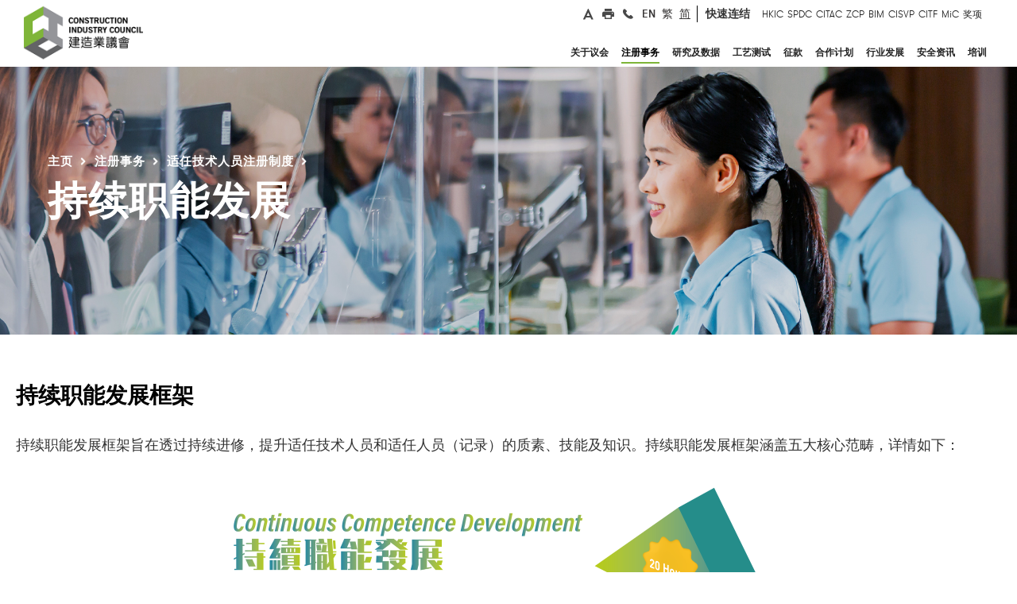

--- FILE ---
content_type: text/html
request_url: https://www.cic.hk/sch/main/registration_services/tcprs/ccd/
body_size: 73045
content:
<!DOCTYPE html>
<!--  This site was created in Webflow. http://www.webflow.com  -->
<!--  Last Published: Fri Jan 05 2018 11:12:18 GMT+0000 (UTC)  -->
<!--  Generated At 2025-07-23 18:51:24  -->
<html data-wf-page="5a3c6a590252f900015e1d1e" data-wf-site="5a1263bf9048ed0001064eb5" lang="zh-CN">
    <head>
        <title>持续职能发展</title>
        <meta charset="utf-8">
        <meta property="og:type" content="website" />
        <meta property="og:title" content="持续职能发展" />
        <meta property="og:description" content="持续职能发展" />
        <meta property="og:image" content="http://www.cic.hk/images/og_share.png" />
        <meta property="og:url" content="http://www.cic.hk/sch/main/registration_services/tcprs/ccd\index.html" />
        <meta property="og:updated_time" content="2025-07-23T18:51:24+08:00" />
        <meta content="width=device-width, initial-scale=1" name="viewport">
        <meta content="Webflow" name="generator">
        
        <link href="https://fonts.googleapis.com/css2?family=Source+Sans+Pro:wght@200;300;400;600;700;900&display=swap" rel="stylesheet">

<link href="/css/normalize.css" rel="stylesheet" type="text/css">
<link href="/css/webflow.css" rel="stylesheet" type="text/css">
<link href="/css/app.css?v=202405301233" rel="stylesheet" type="text/css">
<link href="/css/cic.css?v=202405301233" rel="stylesheet" type="text/css">
<link href="/css/cic-project.webflow.css?v=202404151916" rel="stylesheet" type="text/css">
<link href="/css/cicphase2.css?v=202412311440" rel="stylesheet" type="text/css">

<link href="/images/favicon32X32.png" rel="shortcut icon" type="image/x-icon">
<link href="/images/favicon.png" rel="apple-touch-icon">
<style>
/*+++++++++++++++++++++++++++++++++++++++++++*/
@media (min-width: 200px) {
.nav_main_menu {
  margin-top: 0px;
}
}
/*+++++++++++++++++++++++++++++++++++++++++++*/
@media (min-width: 400px) {
.nav_main_menu {
  margin-top: 0px;
}
}
/*+++++++++++++++++++++++++++++++++++++++++++*/
@media (min-width: 600px) {
.nav_main_menu {
  margin-top: 0px;
}
}
/*+++++++++++++++++++++++++++++++++++++++++++*/
@media (min-width: 955px) {
.nav_main_menu {
 margin-top: -76px;
}
}
/*+++++++++++++++++++++++++++++++++++++++++++*/
@media (min-width: 992px) {
.nav_main_menu {
  /*margin-top: -76px;*/
  margin-top: 7px;
}
} 
/*+++++++++++++++++++++++++++++++++++++++++++*/
@media (min-width: 1054px) {
.nav_main_menu {
  /*margin-top: -76px;*/
  margin-top: 7px;
}
}   
/*+++++++++++++++++++++++++++++++++++++++++++*/
@media (min-width: 1080px) {
.nav_main_menu {
  margin-top: 7px;
}
}</style>
<style>
/*@media screen and (max-width: 1150px) {
.w-nav[data-collapse="medium"] .w-nav-menu {
  display: none;
}
.w-nav[data-collapse="medium"] .w-nav-button {
  display: block;
}
}
@media screen and (max-width: 1150px) {
.w-nav[data-collapse="medium"] .w-dropdown,
.w-nav[data-collapse="medium"] .w-dropdown-toggle {
  display: block;
}
.w-nav[data-collapse="medium"] .w-dropdown-list {
  position: static;
}
}
@media screen and (max-width: 1150px) {
.w-nav[data-collapse="medium"] .w-nav-menu {
  display: none;
}
.w-nav[data-collapse="medium"] .w-nav-button {
  display: block;
}
}
@media (max-width: 1150px) {
.header_inner {
  padding: 0px;
}
.header-nav-linking {
  padding: 12px 15px 15px;
  background-color: #f3f3f3;
  color: #3b3b3b;
}
.header-nav-linking:hover {
  background-color: #7eb439;
  color: #fff;
}
.nav_main_menu {
  position: absolute;
  width: auto;
  margin-top: 0px;
  background-color: #9c9898;
}
.header_social_media {
  display: none;
}
.brand {
  width: 160px;
  margin-top: 12px;
  margin-bottom: 10px;
  margin-left: 13px;
  padding: 0px 10px;
}
.mobile-menu-button {
  margin-top: 0px;
  padding: 28px 28px 29px;
  background-color: #fff;
  color: #665f5f;
  font-size: 34px;
}
.mobile-menu-button.w--open {
  padding-bottom: 30px;
  background-color: #7eb439;
}
.mobile_searchbox {
  display: block;
  padding: 5px 15px 5px 63px;
  background-color: #7eb439;
  background-image: url('/images/icon_quicksearch2x.png');
  background-position: 22px 50%;
  background-size: 29px;
  background-repeat: no-repeat;
}
.searchboxmobilefile {
  height: 40px;
  margin-bottom: 0px;
  padding-top: 12px;
  padding-bottom: 12px;
  padding-left: 12px;
  border: 0px none #6ba124;
  border-radius: 0px;
  background-color: #7eb439;
  font-family: 'Gt walsheim web', sans-serif;
  color: #fff;
  font-size: 15px;
}
.form-block {
  margin-bottom: 0px;
}
.mobile_nav_socialmedia {
  display: block;
  padding: 10px 5px;
  background-color: #616467;
}
.mobile_nav_social_linking_a {
  width: 30px;
  height: 30px;
  background-image: url('/images/header_icon2_hover2x.png');
  background-position: 50% 50%;
  background-size: contain;
}
.mobile_nav_social_linking_a:hover {
  background-image: url('/images/header_icon22x.png');
}
.mobile_nav_social_linking_a.mobile_print {
  background-image: url('/images/header_icon4_hover2x.png');
}
.mobile_nav_social_linking_a.mobile_print:hover {
  background-image: url('/images/header_icon42x.png');
}
.mobile_nav_social_linking_a.mobile_phone {
  background-image: url('/images/header_icon5_hover2x.png');
}
.mobile_nav_social_linking_a.mobile_phone:hover {
  background-image: url('/images/header_icon52x.png');
}
.mobile_nav_social_linking_a.mobile_global {
  background-image: url('/images/header_icon6_hover2x.png');
}
.mobile_nav_social_linking_a.mobile_global:hover {
  background-image: url('/images/header_icon62x.png');
} 
.mobile_linkingrow {
  display: block;
  width: 400px;
  margin-right: auto;
  margin-left: auto;
  -webkit-box-align: center;
  -webkit-align-items: center;
  -ms-flex-align: center;
  align-items: center;
}
.row_border_right_mobile {
  padding-top: 0px;
  padding-bottom: 0px;
  border-right: 1px none #888181;
}
.header_desktop_linking {
  display: none;
}
.mobile_main_menu {
  display: block;
}
.mobile_dropmenu {
  border-bottom: 1px solid #f8f8f8;
  background-color: #fff;
  font-family: 'Gt walsheim pro trial', sans-serif;
  font-size: 16px;
  letter-spacing: 1px;
}
.mobile_dropmenu_sublinking:active {
  background-color: #7db800;
  color: #fff;
}
.mobiles_other_tilte {
  padding-top: 12px;
  padding-bottom: 12px;
  padding-left: 20px;
  background-color: #5ea800;
  color: #fff;
}
.mobile_menu_bglayer {
  position: fixed;
  left: 0px;
  top: 0px;
  right: 0px;
  bottom: 0px;
  z-index: 100;
  background-color: rgba(7, 7, 7, .9);
}
.mobile_menu_toggle {
  padding-top: 12px;
  padding-bottom: 12px;
}
}*/
/*+++++++++++++++++++++++++++++++++++++++++++*/
body{
overflow-x: hidden;
}
.w-slider-dot {
width: 7px;
height: 7px;
}
.w-dropdown-link{
white-space: normal!important;
}
.w-input::-webkit-input-placeholder { /* Chrome/Opera/Safari */
color: #fff!important;
}
.w-input::-moz-placeholder { /* Firefox 19+ */
color: #fff!important;
}
.w-input:-ms-input-placeholder { /* IE 10+ */
color: #fff!important;
}
.w-input:-moz-placeholder { /* Firefox 18- */
color: #fff!important;
}
.w-tab-link {
float: left;
}
.w-tab-content {
clear: both;
}
.header_drop_tab_content{
clear: none;
}
a:hover .block_index_news_date, a:hover .block_index_news_title, a:hover .block_index_news_txt{
color: #fff!important;
}
a:hover .index_block_download_content{
color: #7eb439!important;
}
a:hover .block_newsupdate_title{
color: #7eb439!important;
}
a:hover .btn_index_news_linking{
background-image: url("http://uploads.webflow.com/5a1263bf9048ed0001064eb5/5a128fc99048ed0001065e73_small_whitearrow%402x.png");
}
/*++++++++++++++++++++++tab mouse on green+++++++++++*/
a:hover .menu_hover_bottomline{
color: #7eb439!important;
border-bottom: 5px solid #7eb439!important;
}
/*+++++a:focus .menu_hover_bottomline{
color: #7eb439!important;
border-bottom: 5px solid #7eb439!important;
}++++*/
.dropdown_menu.drop_about:hover .menu_hover_bottomline{
color: #7eb439!important;
border-bottom: 5px solid #7eb439!important;
}
/*++++++++++++++++++++++placeholder+++++++++++*/
input:focus::-webkit-input-placeholder { color:transparent!important; }
input:focus:-moz-placeholder { color:transparent!important; } /* FF 4-18 */
input:focus::-moz-placeholder { color:transparent!important; } /* FF 19+ */
input:focus:-ms-input-placeholder { color:transparent!important; } /* IE 10+ */
</style>
        <!-- Google Tag Manager -->
<script>(function(w,d,s,l,i){w[l]=w[l]||[];w[l].push({'gtm.start':
new Date().getTime(),event:'gtm.js'});var f=d.getElementsByTagName(s)[0],
j=d.createElement(s),dl=l!='dataLayer'?'&l='+l:'';j.async=true;j.src=
'https://www.googletagmanager.com/gtm.js?id='+i+dl;f.parentNode.insertBefore(j,f);
})(window,document,'script','dataLayer','GTM-MQTDQSP');</script>
<!-- End Google Tag Manager -->

<!-- [if lt IE 9]><script src="https://cdnjs.cloudflare.com/ajax/libs/html5shiv/3.7.3/html5shiv.min.js" type="text/javascript"></script><![endif] -->
<script type="text/javascript">!function(o,c){var n=c.documentElement,t=" w-mod-";n.className+=t+"js",("ontouchstart"in o||o.DocumentTouch&&c instanceof DocumentTouch)&&(n.className+=t+"touch")}(window,document);</script>
<script src="https://ajax.googleapis.com/ajax/libs/jquery/2.2.0/jquery.min.js" type="text/javascript"></script>
    </head>
    <body class="main_body_bg">
        <a class="cic-skip-nav" href="#mainContentTagret" title="跳至主要内容" onclick="document.getElementById('mainContentTagret').focus();">跳至主要内容</a>
        <!--  Generated At 2025-12-15 11:40:11  -->
<div class="header_wrapper">
    <div class="dropdown_menu drop_about" data-ix="drop-1-2">
        <div class="dropdown_menu_inner">
            <div class="dropdown_menu_row w-row">
                <div class="column-5 w-col w-col-3">
                    <div class="dropdown_menu_sectiontitle">关于议会</div>
                </div>
                <div class="dropdown_menu_col2 w-col w-col-9">
                    <div data-duration-in="300" data-duration-out="100" class="header_menu_droptab w-tabs">
                        <div class="header_tabmenu w-tab-menu">
                            <a data-href="/sch/main/aboutcic/corporate_profile/" href="/sch/main/aboutcic/corporate_profile/"  data-w-tab="2" class="header_tab_linking w-inline-block w-tab-link">
                                <div>议会简介</div>
                            </a>
                            <a data-href="/sch/main/aboutcic/corporate_governance/" href="/sch/main/aboutcic/corporate_governance/"  data-w-tab="6" class="header_tab_linking w-inline-block w-tab-link">
                                <div>企业管治</div>
                            </a>
                            <a data-href="/sch/main/aboutcic/leadership/"   data-w-tab="11" class="header_tab_linking w-inline-block w-tab-link">
                                <div>领导层</div>
                            </a>
                            <a data-href="/sch/main/aboutcic/leadership/Org_Structure/" href="/sch/main/aboutcic/leadership/Org_Structure/"  data-w-tab="15" class="header_tab_linking w-inline-block w-tab-link">
                                <div>建造业议会架构</div>
                            </a>
                            <a data-href="/sch/main/aboutcic/procurement/"   data-w-tab="16" class="header_tab_linking w-inline-block w-tab-link">
                                <div>採购</div>
                            </a>
                            <a data-href="https://www.cic.hk/career/chi/jobs/index.html" href="https://www.cic.hk/career/chi/jobs/index.html"  data-w-tab="22" class="header_tab_linking w-inline-block w-tab-link">
                                <div>加入我们</div>
                            </a>
                            <a data-href="/sch/main/aboutcic/media_centre/press/press_release/"   data-w-tab="27" class="header_tab_linking w-inline-block w-tab-link">
                                <div>传媒中心</div>
                            </a>
                            <a data-href="/sch/main/aboutcic/news_and_updates/"   data-w-tab="32" class="header_tab_linking w-inline-block w-tab-link">
                                <div>最新消息及资讯</div>
                            </a>
                            <a data-href="/sch/main/aboutcic/publications/"   data-w-tab="53" class="header_tab_linking w-inline-block w-tab-link">
                                <div>刊物</div>
                            </a>
                            <a data-href="/sch/main/aboutcic/contact_us/"   data-w-tab="69" class="header_tab_linking w-inline-block w-tab-link">
                                <div>联络我们</div>
                            </a>
                        </div>
                        <div class="header_drop_tab_content w-tab-content">
                            <div data-w-tab="2" class="w-tab-pane">
                                                            </div>
                            <div data-w-tab="6" class="w-tab-pane">
                                                            </div>
                            <div data-w-tab="11" class="w-tab-pane">
                                
                                                                <div class="dropdown_menu_linking_group dropicon_trade2">
                                        <a href="/sch/main/aboutcic/leadership/ChairmanBlog/" data-href="/sch/main/aboutcic/leadership/ChairmanBlog/"  class="dropdown_menu_mainbold_a normallinking w-inline-block">
                                            <div class="header_droptab_content_txt">小诚故事</div>
                                        </a>
                                        <a href="/sch/main/aboutcic/leadership/safety_walk_with_thomas/" data-href="/sch/main/aboutcic/leadership/safety_walk_with_thomas/"  class="dropdown_menu_mainbold_a normallinking w-inline-block">
                                            <div class="header_droptab_content_txt">安全诚行</div>
                                        </a>
                                        <a href="/sch/main/aboutcic/leadership/cic_see_what_i_see/" data-href="/sch/main/aboutcic/leadership/cic_see_what_i_see/"  class="dropdown_menu_mainbold_a normallinking w-inline-block">
                                            <div class="header_droptab_content_txt">香港建造新视野</div>
                                        </a>
                                        <a href="/sch/main/aboutcic/leadership/EDBlog/" data-href="/sch/main/aboutcic/leadership/EDBlog/"  class="dropdown_menu_mainbold_a normallinking w-inline-block">
                                            <div class="header_droptab_content_txt">用心寕听</div>
                                        </a>
                                        <a href="/sch/main/aboutcic/leadership/FormerChairmanBlog/" data-href="/sch/main/aboutcic/leadership/FormerChairmanBlog/"  class="dropdown_menu_mainbold_a normallinking w-inline-block">
                                            <div class="header_droptab_content_txt">驹驹小事</div>
                                        </a>
                                        <a href="/sch/main/aboutcic/leadership/cic_members/" data-href="/sch/main/aboutcic/leadership/cic_members/"  class="dropdown_menu_mainbold_a normallinking w-inline-block">
                                            <div class="header_droptab_content_txt">成员名单</div>
                                        </a>
                                        <a href="/sch/main/aboutcic/leadership/level0/" data-href="/sch/main/aboutcic/leadership/level0/"  class="dropdown_menu_mainbold_a normallinking w-inline-block">
                                            <div class="header_droptab_content_txt">专责委员会</div>
                                        </a>
                                                                </div>
                            </div>
                            <div data-w-tab="15" class="w-tab-pane">
                                                            </div>
                            <div data-w-tab="16" class="w-tab-pane">
                                
                                                                <div class="dropdown_menu_linking_group dropicon_trade2">
                                    <div data-delay="300" class="dropdown_dropmenu w-dropdown">
                                        <div data-href="/sch/main/aboutcic/procurement/application_for_inclusion/" class="dropdown-toggle w-clearfix w-dropdown-toggle">
                                            <div class="dropdown_dropmenutxt">申请登记成为议会供应商</div>
                                            <div class="dropmenu_smallarrow w-icon-dropdown-toggle"></div>
                                        </div>
                                        <nav class="sub_dropdownmenu w-dropdown-list">
                                            <a href="/sch/main/aboutcic/procurement/application_for_inclusion/general/"  class="dropdown_menu_mainbold_a normallinking sublinking w-inline-block">
                                                <div>申请加入一般供货商名单</div>
                                            </a>
                                            <a href="/sch/main/aboutcic/procurement/application_for_inclusion/qualified/"  class="dropdown_menu_mainbold_a normallinking sublinking w-inline-block">
                                                <div>申请加入合资格供货商名单</div>
                                            </a>
                                        </nav>
                                    </div>
                                        <a href="/sch/main/aboutcic/procurement/tender_details/" data-href="/sch/main/aboutcic/procurement/tender_details/"  class="dropdown_menu_mainbold_a normallinking w-inline-block">
                                            <div class="header_droptab_content_txt">招标</div>
                                        </a>
                                                                </div>
                            </div>
                            <div data-w-tab="22" class="w-tab-pane">
                                                            </div>
                            <div data-w-tab="27" class="w-tab-pane">
                                
                                                                <div class="dropdown_menu_linking_group dropicon_trade2">
                                        <a href="/sch/main/aboutcic/media_centre/press/press_release/" data-href="/sch/main/aboutcic/media_centre/press/press_release/"  class="dropdown_menu_mainbold_a normallinking w-inline-block">
                                            <div class="header_droptab_content_txt">新闻稿</div>
                                        </a>
                                        <a href="/sch/main/aboutcic/media_centre/press/media_contacts/" data-href="/sch/main/aboutcic/media_centre/press/media_contacts/"  class="dropdown_menu_mainbold_a normallinking w-inline-block">
                                            <div class="header_droptab_content_txt">传媒查询</div>
                                        </a>
                                        <a href="/sch/main/aboutcic/media_centre/industry_news/" data-href="/sch/main/aboutcic/media_centre/industry_news/"  class="dropdown_menu_mainbold_a normallinking w-inline-block">
                                            <div class="header_droptab_content_txt">行业新闻</div>
                                        </a>
                                    <div data-delay="300" class="dropdown_dropmenu w-dropdown">
                                        <div data-href="/sch/main/aboutcic/media_centre/press/news_archives/" class="dropdown-toggle w-clearfix w-dropdown-toggle">
                                            <div class="dropdown_dropmenutxt">重点报导</div>
                                            <div class="dropmenu_smallarrow w-icon-dropdown-toggle"></div>
                                        </div>
                                        <nav class="sub_dropdownmenu w-dropdown-list">
                                            <a href="https://paper.hket.com/article/3724860?r=cpsdlc"  target="_blank"  class="dropdown_menu_mainbold_a normallinking sublinking w-inline-block">
                                                <div>建筑的事 之 业界楷模</div>
                                            </a>
                                            <a href="/sch/main/aboutcic/media_centre/press/news_archives/202401/"  class="dropdown_menu_mainbold_a normallinking sublinking w-inline-block">
                                                <div>建筑的事 之 斗志激昂</div>
                                            </a>
                                            <a href="/sch/main/aboutcic/media_centre/press/news_archives/202312/"  class="dropdown_menu_mainbold_a normallinking sublinking w-inline-block">
                                                <div>建筑的事 之 青年领航</div>
                                            </a>
                                            <a href="/sch/main/aboutcic/media_centre/press/news_archives/202311/"  class="dropdown_menu_mainbold_a normallinking sublinking w-inline-block">
                                                <div>建筑的事 之 探索未来</div>
                                            </a>
                                            <a href="/sch/main/aboutcic/media_centre/press/news_archives/202310/"  class="dropdown_menu_mainbold_a normallinking sublinking w-inline-block">
                                                <div>建筑的事 之 机械人巡礼</div>
                                            </a>
                                            <a href="/sch/main/aboutcic/media_centre/press/news_archives/202309/"  class="dropdown_menu_mainbold_a normallinking sublinking w-inline-block">
                                                <div>建筑的事 之 全球议题</div>
                                            </a>
                                            <a href="/sch/main/aboutcic/media_centre/press/news_archives/202308/"  class="dropdown_menu_mainbold_a normallinking sublinking w-inline-block">
                                                <div>建筑的事 之 增广见闻</div>
                                            </a>
                                            <a href="/sch/main/aboutcic/media_centre/press/news_archives/202307/"  class="dropdown_menu_mainbold_a normallinking sublinking w-inline-block">
                                                <div>建筑的事 之 善心满载</div>
                                            </a>
                                            <a href="/sch/main/aboutcic/media_centre/press/news_archives/202306/"  class="dropdown_menu_mainbold_a normallinking sublinking w-inline-block">
                                                <div>建筑的事 之 各展所长</div>
                                            </a>
                                            <a href="/sch/main/aboutcic/media_centre/press/news_archives/202305/"  class="dropdown_menu_mainbold_a normallinking sublinking w-inline-block">
                                                <div>建築的事 之 團結力量</div>
                                            </a>
                                            <a href="/sch/main/aboutcic/media_centre/press/news_archives/202304/"  class="dropdown_menu_mainbold_a normallinking sublinking w-inline-block">
                                                <div>建筑的事 之 专业进修</div>
                                            </a>
                                            <a href="/sch/main/aboutcic/media_centre/press/news_archives/202303/"  class="dropdown_menu_mainbold_a normallinking sublinking w-inline-block">
                                                <div>建筑的事 之 生命第一</div>
                                            </a>
                                            <a href="/sch/main/aboutcic/media_centre/press/news_archives/202302/"  class="dropdown_menu_mainbold_a normallinking sublinking w-inline-block">
                                                <div>建筑的事 之 可持续建筑</div>
                                            </a>
                                            <a href="/sch/main/aboutcic/media_centre/press/news_archives/202301/"  class="dropdown_menu_mainbold_a normallinking sublinking w-inline-block">
                                                <div>建筑的事 之 大师培训</div>
                                            </a>
                                            <a href="/sch/main/aboutcic/media_centre/press/news_archives/202212/"  class="dropdown_menu_mainbold_a normallinking sublinking w-inline-block">
                                                <div>建筑的事 之 科技前瞻</div>
                                            </a>
                                            <a href="/sch/main/aboutcic/media_centre/press/news_archives/202211/"  class="dropdown_menu_mainbold_a normallinking sublinking w-inline-block">
                                                <div>建筑的事 之 共建未来</div>
                                            </a>
                                            <a href="/sch/main/aboutcic/media_centre/press/news_archives/202210/"  class="dropdown_menu_mainbold_a normallinking sublinking w-inline-block">
                                                <div>建筑的事 之 创博会2022</div>
                                            </a>
                                            <a href="/sch/main/aboutcic/media_centre/press/news_archives/202208/"  class="dropdown_menu_mainbold_a normallinking sublinking w-inline-block">
                                                <div>建筑的事 之 善用数据</div>
                                            </a>
                                            <a href="/sch/main/aboutcic/media_centre/press/news_archives/202207/"  class="dropdown_menu_mainbold_a normallinking sublinking w-inline-block">
                                                <div>建筑的事 之 鲁班服务月</div>
                                            </a>
                                            <a href="/sch/main/aboutcic/media_centre/press/news_archives/202206/"  class="dropdown_menu_mainbold_a normallinking sublinking w-inline-block">
                                                <div>建筑的事 之 安全第一</div>
                                            </a>
                                            <a href="/sch/main/aboutcic/media_centre/press/news_archives/202205/"  class="dropdown_menu_mainbold_a normallinking sublinking w-inline-block">
                                                <div>建筑的事 之 主席愿景</div>
                                            </a>
                                            <a href="/sch/main/aboutcic/media_centre/press/news_archives/202204/"  class="dropdown_menu_mainbold_a normallinking sublinking w-inline-block">
                                                <div>建筑的事 之 同舟共济</div>
                                            </a>
                                            <a href="/sch/main/aboutcic/media_centre/press/news_archives/202203/"  class="dropdown_menu_mainbold_a normallinking sublinking w-inline-block">
                                                <div>建筑的事 之 资历认可</div>
                                            </a>
                                            <a href="/sch/main/aboutcic/media_centre/press/news_archives/202202/"  class="dropdown_menu_mainbold_a normallinking sublinking w-inline-block">
                                                <div>建筑的事 之 建造业创科基金</div>
                                            </a>
                                            <a href="/sch/main/aboutcic/media_centre/press/news_archives/202201/"  class="dropdown_menu_mainbold_a normallinking sublinking w-inline-block">
                                                <div>建筑的事 之 建造业奥斯卡</div>
                                            </a>
                                        </nav>
                                    </div>
                                                                </div>
                            </div>
                            <div data-w-tab="32" class="w-tab-pane">
                                
                                                                <div class="dropdown_menu_linking_group dropicon_trade2">
                                    <div data-delay="300" class="dropdown_dropmenu w-dropdown">
                                        <div data-href="/sch/main/aboutcic/news_and_updates/notices_and_announcements/notices_and_announcement/" class="dropdown-toggle w-clearfix w-dropdown-toggle">
                                            <div class="dropdown_dropmenutxt">公告及通告</div>
                                            <div class="dropmenu_smallarrow w-icon-dropdown-toggle"></div>
                                        </div>
                                        <nav class="sub_dropdownmenu w-dropdown-list">
                                            <a href="/sch/main/aboutcic/news_and_updates/notices_and_announcements/notices_and_announcement/"  class="dropdown_menu_mainbold_a normallinking sublinking w-inline-block">
                                                <div>公告及通告</div>
                                            </a>
                                            <a href="/sch/main/aboutcic/news_and_updates/notices_and_announcements/council_Papers_minutes/"  class="dropdown_menu_mainbold_a normallinking sublinking w-inline-block">
                                                <div>议会会议文件及纪录</div>
                                            </a>
                                        </nav>
                                    </div>
                                        <a href="/sch/main/aboutcic/news_and_updates/events_calendar/" data-href="/sch/main/aboutcic/news_and_updates/events_calendar/"  class="dropdown_menu_mainbold_a normallinking w-inline-block">
                                            <div class="header_droptab_content_txt">活动日志</div>
                                        </a>
                                        <a href="/sch/main/aboutcic/news_and_updates/past_events/" data-href="/sch/main/aboutcic/news_and_updates/past_events/"  class="dropdown_menu_mainbold_a normallinking w-inline-block">
                                            <div class="header_droptab_content_txt">过去活动</div>
                                        </a>
                                    <div data-delay="300" class="dropdown_dropmenu w-dropdown">
                                        <div data-href="/sch/main/aboutcic/news_and_updates/speeches_n_presentations/speeches/" class="dropdown-toggle w-clearfix w-dropdown-toggle">
                                            <div class="dropdown_dropmenutxt">演辞及献辞</div>
                                            <div class="dropmenu_smallarrow w-icon-dropdown-toggle"></div>
                                        </div>
                                        <nav class="sub_dropdownmenu w-dropdown-list">
                                            <a href="/sch/main/aboutcic/news_and_updates/speeches_n_presentations/speeches/"  class="dropdown_menu_mainbold_a normallinking sublinking w-inline-block">
                                                <div>演辞</div>
                                            </a>
                                            <a href="/sch/main/aboutcic/news_and_updates/speeches_n_presentations/Messages/"  class="dropdown_menu_mainbold_a normallinking sublinking w-inline-block">
                                                <div>献辞</div>
                                            </a>
                                        </nav>
                                    </div>
                                                                </div>
                            </div>
                            <div data-w-tab="53" class="w-tab-pane">
                                
                                                                <div class="dropdown_menu_linking_group dropicon_trade2">
                                    <div data-delay="300" class="dropdown_dropmenu w-dropdown">
                                        <div data-href="/sch/main/aboutcic/publications/annual_report_index/" class="dropdown-toggle w-clearfix w-dropdown-toggle">
                                            <div class="dropdown_dropmenutxt">年报</div>
                                            <div class="dropmenu_smallarrow w-icon-dropdown-toggle"></div>
                                        </div>
                                        <nav class="sub_dropdownmenu w-dropdown-list">
                                            <a href="/sch/main/aboutcic/publications/annual_report_index/2024/"  class="dropdown_menu_mainbold_a normallinking sublinking w-inline-block">
                                                <div>2024年度年报</div>
                                            </a>
                                            <a href="/sch/main/aboutcic/publications/annual_report_index/2023/"  class="dropdown_menu_mainbold_a normallinking sublinking w-inline-block">
                                                <div>2023年度年报</div>
                                            </a>
                                            <a href="/sch/main/aboutcic/publications/annual_report_index/2022/"  class="dropdown_menu_mainbold_a normallinking sublinking w-inline-block">
                                                <div>2022年度年报</div>
                                            </a>
                                            <a href="/sch/main/aboutcic/publications/annual_report_index/2021/"  class="dropdown_menu_mainbold_a normallinking sublinking w-inline-block">
                                                <div>2021年度年报</div>
                                            </a>
                                            <a href="/sch/main/aboutcic/publications/annual_report_index/2020/"  class="dropdown_menu_mainbold_a normallinking sublinking w-inline-block">
                                                <div>2020年度年报</div>
                                            </a>
                                            <a href="/sch/main/aboutcic/publications/annual_report_index/2019/"  class="dropdown_menu_mainbold_a normallinking sublinking w-inline-block">
                                                <div>2019年度年报</div>
                                            </a>
                                        </nav>
                                    </div>
                                        <a href="/sch/main/aboutcic/publications/work_plans/" data-href="/sch/main/aboutcic/publications/work_plans/"  class="dropdown_menu_mainbold_a normallinking w-inline-block">
                                            <div class="header_droptab_content_txt">重点工作计划</div>
                                        </a>
                                        <a href="/sch/main/aboutcic/publications/sustainability_report/" data-href="/sch/main/aboutcic/publications/sustainability_report/"  class="dropdown_menu_mainbold_a normallinking w-inline-block">
                                            <div class="header_droptab_content_txt">可持续发展报告</div>
                                        </a>
                                        <a href="/sch/main/aboutcic/publications/e_newsletter/" data-href="/sch/main/aboutcic/publications/e_newsletter/"  class="dropdown_menu_mainbold_a normallinking w-inline-block">
                                            <div class="header_droptab_content_txt">建业传讯</div>
                                        </a>
                                        <a href="/sch/main/aboutcic/publications/cic_post/" data-href="/sch/main/aboutcic/publications/cic_post/"  class="dropdown_menu_mainbold_a normallinking w-inline-block">
                                            <div class="header_droptab_content_txt">建筑人．建筑事</div>
                                        </a>
                                        <a href="/sch/main/aboutcic/publications/journal/" data-href="/sch/main/aboutcic/publications/journal/"  class="dropdown_menu_mainbold_a normallinking w-inline-block">
                                            <div class="header_droptab_content_txt">期刊</div>
                                        </a>
                                        <a href="/sch/main/aboutcic/publications/guidelines/" data-href="/sch/main/aboutcic/publications/guidelines/"  class="dropdown_menu_mainbold_a normallinking w-inline-block">
                                            <div class="header_droptab_content_txt">指引</div>
                                        </a>
                                        <a href="/sch/main/aboutcic/publications/reference_materials/" data-href="/sch/main/aboutcic/publications/reference_materials/"  class="dropdown_menu_mainbold_a normallinking w-inline-block">
                                            <div class="header_droptab_content_txt">参考资料</div>
                                        </a>
                                        <a href="/sch/main/aboutcic/publications/alert/" data-href="/sch/main/aboutcic/publications/alert/"  class="dropdown_menu_mainbold_a normallinking w-inline-block">
                                            <div class="header_droptab_content_txt">提示／讯息</div>
                                        </a>
                                        <a href="/sch/main/aboutcic/publications/codes_of_conduct/" data-href="/sch/main/aboutcic/publications/codes_of_conduct/"  class="dropdown_menu_mainbold_a normallinking w-inline-block">
                                            <div class="header_droptab_content_txt">操守守则</div>
                                        </a>
                                        <a href="/sch/main/aboutcic/publications/fact_sheet/" data-href="/sch/main/aboutcic/publications/fact_sheet/"  class="dropdown_menu_mainbold_a normallinking w-inline-block">
                                            <div class="header_droptab_content_txt">便览</div>
                                        </a>
                                        <a href="/sch/main/aboutcic/publications/poster/" data-href="/sch/main/aboutcic/publications/poster/"  class="dropdown_menu_mainbold_a normallinking w-inline-block">
                                            <div class="header_droptab_content_txt">海报</div>
                                        </a>
                                        <a href="/sch/main/aboutcic/publications/report/" data-href="/sch/main/aboutcic/publications/report/"  class="dropdown_menu_mainbold_a normallinking w-inline-block">
                                            <div class="header_droptab_content_txt">报告</div>
                                        </a>
                                        <a href="/sch/main/aboutcic/publications/school_material/" data-href="/sch/main/aboutcic/publications/school_material/"  class="dropdown_menu_mainbold_a normallinking w-inline-block">
                                            <div class="header_droptab_content_txt">学校教材</div>
                                        </a>
                                        <a href="/sch/main/aboutcic/publications/former_pcicb/" data-href="/sch/main/aboutcic/publications/former_pcicb/"  class="dropdown_menu_mainbold_a normallinking w-inline-block">
                                            <div class="header_droptab_content_txt">前临时建统会刊物</div>
                                        </a>
                                                                </div>
                            </div>
                            <div data-w-tab="69" class="w-tab-pane">
                                
                                                                <div class="dropdown_menu_linking_group dropicon_trade2">
                                        <a href="/sch/main/aboutcic/contact_us/contact_details/" data-href="/sch/main/aboutcic/contact_us/contact_details/"  class="dropdown_menu_mainbold_a normallinking w-inline-block">
                                            <div class="header_droptab_content_txt">联络方法</div>
                                        </a>
                                        <a href="/ssl/sch/onlineenquiry/" data-href="/ssl/sch/onlineenquiry/"  class="dropdown_menu_mainbold_a normallinking w-inline-block">
                                            <div class="header_droptab_content_txt">网上查询</div>
                                        </a>
                                        <a href="/sch/main/aboutcic/contact_us/DataAcessRequest/" data-href="/sch/main/aboutcic/contact_us/DataAcessRequest/"  class="dropdown_menu_mainbold_a normallinking w-inline-block">
                                            <div class="header_droptab_content_txt">查阅个人资料</div>
                                        </a>
                                                                </div>
                            </div>
                        </div>
                    </div>
                </div>
            </div>
        </div>
    </div>
    <div class="dropdown_menu drop_about" data-ix="drop-121-2">
        <div class="dropdown_menu_inner">
            <div class="dropdown_menu_row w-row">
                <div class="column-5 w-col w-col-3">
                    <div class="dropdown_menu_sectiontitle">注册事务</div>
                </div>
                <div class="dropdown_menu_col2 w-col w-col-9">
                    <div data-duration-in="300" data-duration-out="100" class="header_menu_droptab w-tabs">
                        <div class="header_tabmenu w-tab-menu">
                            <a data-href="/sch/main/registration_services/construction_workers_regi/"   data-w-tab="122" class="header_tab_linking w-inline-block w-tab-link">
                                <div>建造业工人注册</div>
                            </a>
                            <a data-href="/sch/main/registration_services/CWRS/" href="/sch/main/registration_services/CWRS/"  data-w-tab="147" class="header_tab_linking w-inline-block w-tab-link">
                                <div>建造业工人注册系统 (CWRS)</div>
                            </a>
                            <a data-href="https://www.cic.hk/eform/webenquiry/webenquiry.aspx?lang=zh-CN" href="https://www.cic.hk/eform/webenquiry/webenquiry.aspx?lang=zh-CN"  data-w-tab="146" class="header_tab_linking w-inline-block w-tab-link">
                                <div>建造业工人名册</div>
                            </a>
                            <a data-href="https://rstc.cic.hk/sc/index.aspx" href="https://rstc.cic.hk/sc/index.aspx"  target="_blank"  data-w-tab="151" class="header_tab_linking w-inline-block w-tab-link">
                                <div>注册专门行业承造商制度</div>
                            </a>
                            <a data-href="/sch/main/registration_services/tcprs/"   data-w-tab="502" class="header_tab_linking w-inline-block w-tab-link">
                                <div>适任技术人员注册制度</div>
                            </a>
                            <a data-href="/sch/main/registration_services/workersinfo/"   data-w-tab="377" class="header_tab_linking w-inline-block w-tab-link">
                                <div>工友资讯</div>
                            </a>
                            <a data-href="http://www.cwf.cic.hk/sc/index" href="http://www.cwf.cic.hk/sc/index"  target="_blank"  data-w-tab="428" class="header_tab_linking w-inline-block w-tab-link">
                                <div>建造工友节</div>
                            </a>
                            <a data-href="/sch/main/registration_services/forms_and_samples/" href="/sch/main/registration_services/forms_and_samples/"  data-w-tab="172" class="header_tab_linking w-inline-block w-tab-link">
                                <div>表格</div>
                            </a>
                            <a data-href="/sch/main/registration_services/faq/"   data-w-tab="167" class="header_tab_linking w-inline-block w-tab-link">
                                <div>常见问题</div>
                            </a>
                        </div>
                        <div class="header_drop_tab_content w-tab-content">
                            <div data-w-tab="122" class="w-tab-pane">
                                
                                                                <div class="dropdown_menu_linking_group dropicon_trade2">
                                        <a href="/sch/main/registration_services/cwro/" data-href="/sch/main/registration_services/cwro/"  class="dropdown_menu_mainbold_a normallinking w-inline-block">
                                            <div class="header_droptab_content_txt">「专工专责」条文</div>
                                        </a>
                                    <div data-delay="300" class="dropdown_dropmenu w-dropdown">
                                        <div data-href="/sch/main/registration_services/construction_workers_regi/application/" class="dropdown-toggle w-clearfix w-dropdown-toggle">
                                            <div class="dropdown_dropmenutxt">申请方法</div>
                                            <div class="dropmenu_smallarrow w-icon-dropdown-toggle"></div>
                                        </div>
                                        <nav class="sub_dropdownmenu w-dropdown-list">
                                            <a href="/sch/main/how_to_apply/"  class="dropdown_menu_mainbold_a normallinking sublinking w-inline-block">
                                                <div>申请方法</div>
                                            </a>
                                            <a href="/sch/main/registration_services/construction_workers_regi/application/app_form/"  class="dropdown_menu_mainbold_a normallinking sublinking w-inline-block">
                                                <div>注册要求及费用</div>
                                            </a>
                                            <a href="/sch/main/registration_services/construction_workers_regi/application/application_procedure/"  class="dropdown_menu_mainbold_a normallinking sublinking w-inline-block">
                                                <div>新申请及续证申请</div>
                                            </a>
                                            <a href="/sch/main/registration_services/construction_workers_regi/registration_card/loss_damage_reg_card/"  class="dropdown_menu_mainbold_a normallinking sublinking w-inline-block">
                                                <div>遗失及损毁注册证</div>
                                            </a>
                                            <a href="/sch/main/registration_services/construction_workers_regi/registration_card/"  class="dropdown_menu_mainbold_a normallinking sublinking w-inline-block">
                                                <div>注册证内的附加资料</div>
                                            </a>
                                        </nav>
                                    </div>
                                        <a href="/sch/main/registration_services/benefit_for_cons_worker/" data-href="/sch/main/registration_services/benefit_for_cons_worker/"  class="dropdown_menu_mainbold_a normallinking w-inline-block">
                                            <div class="header_droptab_content_txt">注册建造业工人家属奖学金</div>
                                        </a>
                                        <a href="/sch/main/registration_services/construction_workers_regi/application/workers_reg_service_p/" data-href="/sch/main/registration_services/construction_workers_regi/application/workers_reg_service_p/"  class="dropdown_menu_mainbold_a normallinking w-inline-block">
                                            <div class="header_droptab_content_txt">服務中心</div>
                                        </a>
                                    <div data-delay="300" class="dropdown_dropmenu w-dropdown">
                                        <div data-href="/sch/main/registration_services/construction_workers_regi/review_and_appeal/" class="dropdown-toggle w-clearfix w-dropdown-toggle">
                                            <div class="dropdown_dropmenutxt">覆核及上诉</div>
                                            <div class="dropmenu_smallarrow w-icon-dropdown-toggle"></div>
                                        </div>
                                        <nav class="sub_dropdownmenu w-dropdown-list">
                                            <a href="/sch/main/registration_services/construction_workers_regi/review_and_appeal/appli_for_rev_of_reg_dec/"  class="dropdown_menu_mainbold_a normallinking sublinking w-inline-block">
                                                <div>对注册主任的决定提出覆核申请</div>
                                            </a>
                                            <a href="/sch/main/registration_services/construction_workers_regi/review_and_appeal/appeal_against_a_decision/"  class="dropdown_menu_mainbold_a normallinking sublinking w-inline-block">
                                                <div>对注册主任决定作出上诉</div>
                                            </a>
                                            <a href="/sch/main/registration_services/construction_workers_regi/review_and_appeal/app_ag_the_dec_of_council/"  class="dropdown_menu_mainbold_a normallinking sublinking w-inline-block">
                                                <div>对议会审批豁免提供读证装置的决定作出上诉</div>
                                            </a>
                                        </nav>
                                    </div>
                                                                </div>
                            </div>
                            <div data-w-tab="147" class="w-tab-pane">
                                                            </div>
                            <div data-w-tab="146" class="w-tab-pane">
                                                            </div>
                            <div data-w-tab="151" class="w-tab-pane">
                                                            </div>
                            <div data-w-tab="502" class="w-tab-pane">
                                
                                                                <div class="dropdown_menu_linking_group dropicon_trade2">
                                        <a href="/sch/main/registration_services/tcprs/about/" data-href="/sch/main/registration_services/tcprs/about/"  class="dropdown_menu_mainbold_a normallinking w-inline-block">
                                            <div class="header_droptab_content_txt">关于适任技术人员注册制度</div>
                                        </a>
                                        <a href="/sch/main/registration_services/tcprs/ccd/" data-href="/sch/main/registration_services/tcprs/ccd/"  class="dropdown_menu_mainbold_a normallinking w-inline-block">
                                            <div class="header_droptab_content_txt">持续职能发展</div>
                                        </a>
                                    <div data-delay="300" class="dropdown_dropmenu w-dropdown">
                                        <div data-href="/sch/main/registration_services/tcprs/application/" class="dropdown-toggle w-clearfix w-dropdown-toggle">
                                            <div class="dropdown_dropmenutxt">申请注册</div>
                                            <div class="dropmenu_smallarrow w-icon-dropdown-toggle"></div>
                                        </div>
                                        <nav class="sub_dropdownmenu w-dropdown-list">
                                            <a href="/sch/main/registration_services/tcprs/application/how_to_apply/"  class="dropdown_menu_mainbold_a normallinking sublinking w-inline-block">
                                                <div>申请方法</div>
                                            </a>
                                            <a href="https://tcprs.cic.hk/application/login"  target="_blank"  class="dropdown_menu_mainbold_a normallinking sublinking w-inline-block">
                                                <div>适任技术人员注册制度系统</div>
                                            </a>
                                        </nav>
                                    </div>
                                        <a href="/common/TCPRS/tcplist.aspx?lang=zh-CN" data-href="/common/TCPRS/tcplist.aspx?lang=zh-CN"  class="dropdown_menu_mainbold_a normallinking w-inline-block">
                                            <div class="header_droptab_content_txt">适任技术人员名单</div>
                                        </a>
                                                                </div>
                            </div>
                            <div data-w-tab="377" class="w-tab-pane">
                                
                                                                <div class="dropdown_menu_linking_group dropicon_trade2">
                                        <a href="https://www.cic.hk/app/zh-cn/home.html" data-href="https://www.cic.hk/app/zh-cn/home.html"  target="_blank"  class="dropdown_menu_mainbold_a normallinking w-inline-block">
                                            <div class="header_droptab_content_txt">建造业议会APP</div>
                                        </a>
                                        <a href="/sch/main/registration_services/easyjob/employer/" data-href="/sch/main/registration_services/easyjob/employer/"  class="dropdown_menu_mainbold_a normallinking w-inline-block">
                                            <div class="header_droptab_content_txt">建工易（雇主版）</div>
                                        </a>
                                        <a href="/sch/main/registration_services/workersinfo/job_portal/" data-href="/sch/main/registration_services/workersinfo/job_portal/"  class="dropdown_menu_mainbold_a normallinking w-inline-block">
                                            <div class="header_droptab_content_txt">电子招聘求职平台 - Job Portal</div>
                                        </a>
                                        <a href="/sch/main/registration_services/workersinfo/card/" data-href="/sch/main/registration_services/workersinfo/card/"  class="dropdown_menu_mainbold_a normallinking w-inline-block">
                                            <div class="header_droptab_content_txt">建造业信用卡</div>
                                        </a>
                                        <a href="/sch/main/registration_services/workersinfo/worker-friendly-sites/" data-href="/sch/main/registration_services/workersinfo/worker-friendly-sites/"  class="dropdown_menu_mainbold_a normallinking w-inline-block">
                                            <div class="header_droptab_content_txt">友心工地</div>
                                        </a>
                                        <a href="https://www.labour.gov.hk/chs/news/work_safety_alert_video.htm" data-href="https://www.labour.gov.hk/chs/news/work_safety_alert_video.htm"  target="_blank"  class="dropdown_menu_mainbold_a normallinking w-inline-block">
                                            <div class="header_droptab_content_txt">职安警示（动画）</div>
                                        </a>
                                                                </div>
                            </div>
                            <div data-w-tab="428" class="w-tab-pane">
                                                            </div>
                            <div data-w-tab="172" class="w-tab-pane">
                                                            </div>
                            <div data-w-tab="167" class="w-tab-pane">
                                
                                                                <div class="dropdown_menu_linking_group dropicon_trade2">
                                        <a href="/sch/main/registration_services/faq/acwro/" data-href="/sch/main/registration_services/faq/acwro/"  class="dropdown_menu_mainbold_a normallinking w-inline-block">
                                            <div class="header_droptab_content_txt">有关《建造业工人注册条例》</div>
                                        </a>
                                        <a href="/sch/main/registration_services/faq/apcwr/" data-href="/sch/main/registration_services/faq/apcwr/"  class="dropdown_menu_mainbold_a normallinking w-inline-block">
                                            <div class="header_droptab_content_txt">有关申请建造业工人注册</div>
                                        </a>
                                        <a href="/sch/main/registration_services/faq/asdar/" data-href="/sch/main/registration_services/faq/asdar/"  class="dropdown_menu_mainbold_a normallinking w-inline-block">
                                            <div class="header_droptab_content_txt">有关呈交工地每日出勤纪录</div>
                                        </a>
                                        <a href="/sch/main/registration_services/faq/adwds/" data-href="/sch/main/registration_services/faq/adwds/"  class="dropdown_menu_mainbold_a normallinking w-inline-block">
                                            <div class="header_droptab_content_txt">有关「专工专责」条文</div>
                                        </a>
                                        <a href="/sch/main/registration_services/rstc/faq/" data-href="/sch/main/registration_services/rstc/faq/"  class="dropdown_menu_mainbold_a normallinking w-inline-block">
                                            <div class="header_droptab_content_txt">有关注册专门行业承造商制度</div>
                                        </a>
                                        <a href="/sch/main/registration_services/faq/tcprs/" data-href="/sch/main/registration_services/faq/tcprs/"  class="dropdown_menu_mainbold_a normallinking w-inline-block">
                                            <div class="header_droptab_content_txt">有关适任技术人员注册制度</div>
                                        </a>
                                                                </div>
                            </div>
                        </div>
                    </div>
                </div>
            </div>
        </div>
    </div>
    <div class="dropdown_menu drop_about" data-ix="drop-173-2">
        <div class="dropdown_menu_inner">
            <div class="dropdown_menu_row w-row">
                <div class="column-5 w-col w-col-3">
                    <div class="dropdown_menu_sectiontitle">研究及数据</div>
                </div>
                <div class="dropdown_menu_col2 w-col w-col-9">
                    <div data-duration-in="300" data-duration-out="100" class="header_menu_droptab w-tabs">
                        <div class="header_tabmenu w-tab-menu">
                            <a data-href="/sch/main/research_data_analytics_/research_fund_application/" href="/sch/main/research_data_analytics_/research_fund_application/"  data-w-tab="174" class="header_tab_linking w-inline-block w-tab-link">
                                <div>建造业议会研究拨款申请</div>
                            </a>
                            <a data-href="/sch/main/research_data_analytics_/cic_fund_projects/"   data-w-tab="175" class="header_tab_linking w-inline-block w-tab-link">
                                <div>获议会拨款的研究项目</div>
                            </a>
                            <a data-href="/sch/main/research_data_analytics_/expenditure_forecast/"   data-w-tab="176" class="header_tab_linking w-inline-block w-tab-link">
                                <div>建造工程量预测</div>
                            </a>
                            <a data-href="/sch/main/research_data_analytics_/training_output/" href="/sch/main/research_data_analytics_/training_output/"  data-w-tab="214" class="header_tab_linking w-inline-block w-tab-link">
                                <div>培训成绩</div>
                            </a>
                            <a data-href="/common/StatisticofRegWorkers/dashboard.aspx?lang=zh-CN" href="/common/StatisticofRegWorkers/dashboard.aspx?lang=zh-CN"  data-w-tab="223" class="header_tab_linking w-inline-block w-tab-link">
                                <div>注册建造业工人统计数字</div>
                            </a>
                            <a data-href="/sch/main/research_data_analytics_/epro_statistic/" href="/sch/main/research_data_analytics_/epro_statistic/"  data-w-tab="229" class="header_tab_linking w-inline-block w-tab-link">
                                <div>检控数字</div>
                            </a>
                        </div>
                        <div class="header_drop_tab_content w-tab-content">
                            <div data-w-tab="174" class="w-tab-pane">
                                                            </div>
                            <div data-w-tab="175" class="w-tab-pane">
                                
                                                                <div class="dropdown_menu_linking_group dropicon_trade2">
                                        <a href="/sch/main/research_data_analytics_/cic_fund_projects/bim/" data-href="/sch/main/research_data_analytics_/cic_fund_projects/bim/"  class="dropdown_menu_mainbold_a normallinking w-inline-block">
                                            <div class="header_droptab_content_txt">建筑信息模拟</div>
                                        </a>
                                        <a href="/sch/main/research_data_analytics_/cic_fund_projects/cbd/" data-href="/sch/main/research_data_analytics_/cic_fund_projects/cbd/"  class="dropdown_menu_mainbold_a normallinking w-inline-block">
                                            <div class="header_droptab_content_txt">建造采购和项目管理</div>
                                        </a>
                                        <a href="/sch/main/research_data_analytics_/cic_fund_projects/cop/" data-href="/sch/main/research_data_analytics_/cic_fund_projects/cop/"  class="dropdown_menu_mainbold_a normallinking w-inline-block">
                                            <div class="header_droptab_content_txt">建造生产力</div>
                                        </a>
                                        <a href="/sch/main/research_data_analytics_/cic_fund_projects/csy/" data-href="/sch/main/research_data_analytics_/cic_fund_projects/csy/"  class="dropdown_menu_mainbold_a normallinking w-inline-block">
                                            <div class="header_droptab_content_txt">建造安全</div>
                                        </a>
                                        <a href="/sch/main/research_data_analytics_/cic_fund_projects/env/" data-href="/sch/main/research_data_analytics_/cic_fund_projects/env/"  class="dropdown_menu_mainbold_a normallinking w-inline-block">
                                            <div class="header_droptab_content_txt">绿色建筑</div>
                                        </a>
                                                                </div>
                            </div>
                            <div data-w-tab="176" class="w-tab-pane">
                                
                                                                <div class="dropdown_menu_linking_group dropicon_trade2">
                                        <a href="/sch/main/research_data_analytics_/expenditure_forecast/background/" data-href="/sch/main/research_data_analytics_/expenditure_forecast/background/"  class="dropdown_menu_mainbold_a normallinking w-inline-block">
                                            <div class="header_droptab_content_txt">背景</div>
                                        </a>
                                        <a href="/sch/main/research_data_analytics_/expenditure_forecast/acknowledgement/" data-href="/sch/main/research_data_analytics_/expenditure_forecast/acknowledgement/"  class="dropdown_menu_mainbold_a normallinking w-inline-block">
                                            <div class="header_droptab_content_txt">致谢</div>
                                        </a>
                                    <div data-delay="300" class="dropdown_dropmenu w-dropdown">
                                        <div data-href="/sch/main/research_data_analytics_/expenditure_forecast/forecast_figures_p/" class="dropdown-toggle w-clearfix w-dropdown-toggle">
                                            <div class="dropdown_dropmenutxt">建造工程量预测</div>
                                            <div class="dropmenu_smallarrow w-icon-dropdown-toggle"></div>
                                        </div>
                                        <nav class="sub_dropdownmenu w-dropdown-list">
                                            <a href="/sch/main/research_data_analytics_/expenditure_forecast/forecast_figures_p/highlights/"  class="dropdown_menu_mainbold_a normallinking sublinking w-inline-block">
                                                <div>重点</div>
                                            </a>
                                            <a href="/common/Fore/disclaimer.aspx?lang=zh-CN&year=2022_23"  class="dropdown_menu_mainbold_a normallinking sublinking w-inline-block">
                                                <div>建造工程量预测图表</div>
                                            </a>
                                        </nav>
                                    </div>
                                                                </div>
                            </div>
                            <div data-w-tab="214" class="w-tab-pane">
                                                            </div>
                            <div data-w-tab="223" class="w-tab-pane">
                                                            </div>
                            <div data-w-tab="229" class="w-tab-pane">
                                                            </div>
                        </div>
                    </div>
                </div>
            </div>
        </div>
    </div>
    <div class="dropdown_menu drop_about" data-ix="drop-91-2">
        <div class="dropdown_menu_inner">
            <div class="dropdown_menu_row w-row">
                <div class="column-5 w-col w-col-3">
                    <div class="dropdown_menu_sectiontitle">工艺测试</div>
                </div>
                <div class="dropdown_menu_col2 w-col w-col-9">
                    <div data-duration-in="300" data-duration-out="100" class="header_menu_droptab w-tabs">
                        <div class="header_tabmenu w-tab-menu">
                            <a data-href="/sch/main/trade_test_list/introduction/" href="/sch/main/trade_test_list/introduction/"  data-w-tab="92" class="header_tab_linking w-inline-block w-tab-link">
                                <div>简介</div>
                            </a>
                            <a data-href="/sch/main/trade_test_list/building_construction_tra/"   data-w-tab="94" class="header_tab_linking w-inline-block w-tab-link">
                                <div>土木及建筑工程项目</div>
                            </a>
                            <a data-href="/sch/main/trade_test_list/em_trades_list/"   data-w-tab="98" class="header_tab_linking w-inline-block w-tab-link">
                                <div>建造业机电工程项目</div>
                            </a>
                            <a data-href="/sch/main/trade_test_list/grade_a/" href="/sch/main/trade_test_list/grade_a/"  data-w-tab="516" class="header_tab_linking w-inline-block w-tab-link">
                                <div>A级电力工程工艺测试</div>
                            </a>
                            <a data-href="/sch/main/trade_test_list/mach_cranes_operation/"   data-w-tab="101" class="header_tab_linking w-inline-block w-tab-link">
                                <div>机械操作项目</div>
                            </a>
                            <a data-href="/sch/main/trade_test_list/others_assessment/"   data-w-tab="572" class="header_tab_linking w-inline-block w-tab-link">
                                <div>其他技能評核</div>
                            </a>
                            <a data-href="/sch/main/trade_test_list/RMAA/" href="/sch/main/trade_test_list/RMAA/"  data-w-tab="546" class="header_tab_linking w-inline-block w-tab-link">
                                <div>工艺测试于装修维修工程之应用</div>
                            </a>
                            <a data-href="/sch/main/trade_test_list/downloads/" href="/sch/main/trade_test_list/downloads/"  data-w-tab="422" class="header_tab_linking w-inline-block w-tab-link">
                                <div>下载区</div>
                            </a>
                            <a data-href="/sch/main/trade_test_list/faq/" href="/sch/main/trade_test_list/faq/"  data-w-tab="426" class="header_tab_linking w-inline-block w-tab-link">
                                <div>常见问题</div>
                            </a>
                        </div>
                        <div class="header_drop_tab_content w-tab-content">
                            <div data-w-tab="92" class="w-tab-pane">
                                                            </div>
                            <div data-w-tab="94" class="w-tab-pane">
                                
                                                                <div class="dropdown_menu_linking_group dropicon_trade2">
                                        <a href="/sch/main/trade_test_list/building_construction_tra/construction_craftsmen_n/" data-href="/sch/main/trade_test_list/building_construction_tra/construction_craftsmen_n/"  class="dropdown_menu_mainbold_a normallinking w-inline-block">
                                            <div class="header_droptab_content_txt">土木及建筑工程工艺测试（大工）</div>
                                        </a>
                                        <a href="/sch/main/trade_test_list/building_construction_tra/inter_trade_tests_bc/" data-href="/sch/main/trade_test_list/building_construction_tra/inter_trade_tests_bc/"  class="dropdown_menu_mainbold_a normallinking w-inline-block">
                                            <div class="header_droptab_content_txt">土木及建筑工程中级工艺测试（中工）</div>
                                        </a>
                                        <a href="/common/ttms/sch/" data-href="/common/ttms/sch/"  class="dropdown_menu_mainbold_a normallinking w-inline-block">
                                            <div class="header_droptab_content_txt">测试日程表</div>
                                        </a>
                                                                </div>
                            </div>
                            <div data-w-tab="98" class="w-tab-pane">
                                
                                                                <div class="dropdown_menu_linking_group dropicon_trade2">
                                        <a href="/sch/main/trade_test_list/em_trades_list/em_craftsmen/" data-href="/sch/main/trade_test_list/em_trades_list/em_craftsmen/"  class="dropdown_menu_mainbold_a normallinking w-inline-block">
                                            <div class="header_droptab_content_txt">建造业机电工程工艺测试（大工）</div>
                                        </a>
                                        <a href="/sch/main/trade_test_list/em_trades_list/intermediate_trade_t/" data-href="/sch/main/trade_test_list/em_trades_list/intermediate_trade_t/"  class="dropdown_menu_mainbold_a normallinking w-inline-block">
                                            <div class="header_droptab_content_txt">建造业机电工程中级工艺测试（中工）</div>
                                        </a>
                                                                </div>
                            </div>
                            <div data-w-tab="516" class="w-tab-pane">
                                                            </div>
                            <div data-w-tab="101" class="w-tab-pane">
                                
                                                                <div class="dropdown_menu_linking_group dropicon_trade2">
                                        <a href="/sch/main/trade_test_list/mach_cranes_operation/construct_crane_operator/" data-href="/sch/main/trade_test_list/mach_cranes_operation/construct_crane_operator/"  class="dropdown_menu_mainbold_a normallinking w-inline-block">
                                            <div class="header_droptab_content_txt">起重机操作员</div>
                                        </a>
                                        <a href="/sch/main/trade_test_list/mach_cranes_operation/loadshifing_Mach_opera/" data-href="/sch/main/trade_test_list/mach_cranes_operation/loadshifing_Mach_opera/"  class="dropdown_menu_mainbold_a normallinking w-inline-block">
                                            <div class="header_droptab_content_txt">负荷物移动机械操作员</div>
                                        </a>
                                        <a href="/sch/main/trade_test_list/mach_cranes_operation/operator_builders_lift/" data-href="/sch/main/trade_test_list/mach_cranes_operation/operator_builders_lift/"  class="dropdown_menu_mainbold_a normallinking w-inline-block">
                                            <div class="header_droptab_content_txt">笼𨋢操作员</div>
                                        </a>
                                        <a href="/sch/main/trade_test_list/mach_cranes_operation/person_on_suspended_platforms/" data-href="/sch/main/trade_test_list/mach_cranes_operation/person_on_suspended_platforms/"  class="dropdown_menu_mainbold_a normallinking w-inline-block">
                                            <div class="header_droptab_content_txt">吊船工作人员</div>
                                        </a>
                                                                </div>
                            </div>
                            <div data-w-tab="572" class="w-tab-pane">
                                
                                                                <div class="dropdown_menu_linking_group dropicon_trade2">
                                        <a href="/sch/main/trade_test_list/others_assessment/TOS_safety_training/" data-href="/sch/main/trade_test_list/others_assessment/TOS_safety_training/"  class="dropdown_menu_mainbold_a normallinking w-inline-block">
                                            <div class="header_droptab_content_txt">悬空式棚架安全训练</div>
                                        </a>
                                                                </div>
                            </div>
                            <div data-w-tab="546" class="w-tab-pane">
                                                            </div>
                            <div data-w-tab="422" class="w-tab-pane">
                                                            </div>
                            <div data-w-tab="426" class="w-tab-pane">
                                                            </div>
                        </div>
                    </div>
                </div>
            </div>
        </div>
    </div>
    <div class="dropdown_menu drop_about" data-ix="drop-73-2">
        <div class="dropdown_menu_inner">
            <div class="dropdown_menu_row w-row">
                <div class="column-5 w-col w-col-3">
                    <div class="dropdown_menu_sectiontitle">征款</div>
                </div>
                <div class="dropdown_menu_col2 w-col w-col-9">
                    <div data-duration-in="300" data-duration-out="100" class="header_menu_droptab w-tabs">
                        <div class="header_tabmenu w-tab-menu">
                            <a data-href="/sch/main/levy/e-service/" href="/sch/main/levy/e-service/"  data-w-tab="74" class="header_tab_linking w-inline-block w-tab-link">
                                <div>电子服务</div>
                            </a>
                            <a data-href="/sch/main/levy/e-service_form/" href="/sch/main/levy/e-service_form/"  data-w-tab="554" class="header_tab_linking w-inline-block w-tab-link">
                                <div>电子服务申请</div>
                            </a>
                            <a data-href="/sch/main/levy/Levyleaflet/" href="/sch/main/levy/Levyleaflet/"  data-w-tab="80" class="header_tab_linking w-inline-block w-tab-link">
                                <div>下载征款单张</div>
                            </a>
                            <a data-href="/files/page/67/Notice-of-Objection_Eng-and-Chi_revised.pdf" href="/files/page/67/Notice-of-Objection_Eng-and-Chi_revised.pdf"  target="_blank"  data-w-tab="588" class="header_tab_linking w-inline-block w-tab-link">
                                <div>下载反对通知书</div>
                            </a>
                            <a data-href="/sch/main/levy/e-service/ordinances/"   data-w-tab="589" class="header_tab_linking w-inline-block w-tab-link">
                                <div>条例</div>
                            </a>
                            <a data-href="/sch/main/levy/guide_no1/"   data-w-tab="75" class="header_tab_linking w-inline-block w-tab-link">
                                <div>征款简介</div>
                            </a>
                            <a data-href="/sch/main/levy/decision_made/" href="/sch/main/levy/decision_made/"  data-w-tab="81" class="header_tab_linking w-inline-block w-tab-link">
                                <div>处理反对事宜委员会作出有关通用个桉之决定</div>
                            </a>
                        </div>
                        <div class="header_drop_tab_content w-tab-content">
                            <div data-w-tab="74" class="w-tab-pane">
                                                            </div>
                            <div data-w-tab="554" class="w-tab-pane">
                                                            </div>
                            <div data-w-tab="80" class="w-tab-pane">
                                                            </div>
                            <div data-w-tab="588" class="w-tab-pane">
                                                            </div>
                            <div data-w-tab="589" class="w-tab-pane">
                                
                                                                <div class="dropdown_menu_linking_group dropicon_trade2">
                                        <a href="https://www.elegislation.gov.hk/hk/cap587!sc.assist.pdf" data-href="https://www.elegislation.gov.hk/hk/cap587!sc.assist.pdf"  target="_blank"  class="dropdown_menu_mainbold_a normallinking w-inline-block">
                                            <div class="header_droptab_content_txt">《建造业议会条例》（第587章）</div>
                                        </a>
                                        <a href="https://www.elegislation.gov.hk/hk/cap583!sc.assist.pdf?FUNCTION_ID=ECRS01" data-href="https://www.elegislation.gov.hk/hk/cap583!sc.assist.pdf?FUNCTION_ID=ECRS01"  target="_blank"  class="dropdown_menu_mainbold_a normallinking w-inline-block">
                                            <div class="header_droptab_content_txt">《建造业工人注册条例》（第583章）</div>
                                        </a>
                                        <a href="https://www.elegislation.gov.hk/hk/cap583a!sc.assist.pdf" data-href="https://www.elegislation.gov.hk/hk/cap583a!sc.assist.pdf"  target="_blank"  class="dropdown_menu_mainbold_a normallinking w-inline-block">
                                            <div class="header_droptab_content_txt">《建造业工人注册 ( 征款 ) 公告》 (第583章)，附属法例 A</div>
                                        </a>
                                                                </div>
                            </div>
                            <div data-w-tab="75" class="w-tab-pane">
                                
                                                                <div class="dropdown_menu_linking_group dropicon_trade2">
                                        <a href="/sch/main/levy/guide_no1/" data-href="/sch/main/levy/guide_no1/"  class="dropdown_menu_mainbold_a normallinking w-inline-block">
                                            <div class="header_droptab_content_txt">第1号征款收集程序指引</div>
                                        </a>
                                        <a href="/sch/main/levy/guide_no2/" data-href="/sch/main/levy/guide_no2/"  class="dropdown_menu_mainbold_a normallinking w-inline-block">
                                            <div class="header_droptab_content_txt">第2号有关向处理反对事宜委员会提出反对的指引</div>
                                        </a>
                                        <a href="/sch/main/levy/guide_no3/" data-href="/sch/main/levy/guide_no3/"  class="dropdown_menu_mainbold_a normallinking w-inline-block">
                                            <div class="header_droptab_content_txt">第3号有关机电工程修葺、修理及保养的建造业征款指引</div>
                                        </a>
                                                                </div>
                            </div>
                            <div data-w-tab="81" class="w-tab-pane">
                                                            </div>
                        </div>
                    </div>
                </div>
            </div>
        </div>
    </div>
    <div class="dropdown_menu drop_about" data-ix="drop-345-2">
        <div class="dropdown_menu_inner">
            <div class="dropdown_menu_row w-row">
                <div class="column-5 w-col w-col-3">
                    <div class="dropdown_menu_sectiontitle">合作计划</div>
                </div>
                <div class="dropdown_menu_col2 w-col w-col-9">
                    <div data-duration-in="300" data-duration-out="100" class="header_menu_droptab w-tabs">
                        <div class="header_tabmenu w-tab-menu">
                            <a data-href="/sch/main/collaboration_schemes/intermediate_trades/"   data-w-tab="360" class="header_tab_linking w-inline-block w-tab-link">
                                <div>中级技工</div>
                            </a>
                            <a data-href="/sch/main/collaboration_schemes/senior_trades/"   data-w-tab="361" class="header_tab_linking w-inline-block w-tab-link">
                                <div>高级技工</div>
                            </a>
                            <a data-href="/sch/main/collaboration_schemes/employers_area/"   data-w-tab="362" class="header_tab_linking w-inline-block w-tab-link">
                                <div>雇主服务</div>
                            </a>
                            <a data-href="/sch/main/collaboration_schemes/ufsf-tp/"   data-w-tab="477" class="header_tab_linking w-inline-block w-tab-link">
                                <div>城市林务发展基金 - 见习生计划</div>
                            </a>
                        </div>
                        <div class="header_drop_tab_content w-tab-content">
                            <div data-w-tab="360" class="w-tab-pane">
                                
                                                                <div class="dropdown_menu_linking_group dropicon_trade2">
                                        <a href="/sch/main/collaboration_schemes/intermediate_trades/cts_trainee/" data-href="/sch/main/collaboration_schemes/intermediate_trades/cts_trainee/"  class="dropdown_menu_mainbold_a normallinking w-inline-block">
                                            <div class="header_droptab_content_txt">中级技工合作培训计划</div>
                                        </a>
                                        <a href="/sch/main/collaboration_schemes/intermediate_trades/itctssec/" data-href="/sch/main/collaboration_schemes/intermediate_trades/itctssec/"  class="dropdown_menu_mainbold_a normallinking w-inline-block">
                                            <div class="header_droptab_content_txt">中级技工合作培训计划（技术提升课程）</div>
                                        </a>
                                                                </div>
                            </div>
                            <div data-w-tab="361" class="w-tab-pane">
                                
                                                                <div class="dropdown_menu_linking_group dropicon_trade2">
                                        <a href="/sch/main/collaboration_schemes/senior_trades/sec/" data-href="/sch/main/collaboration_schemes/senior_trades/sec/"  class="dropdown_menu_mainbold_a normallinking w-inline-block">
                                            <div class="header_droptab_content_txt">进阶工艺培训计划–先导计划（技术提升课程）</div>
                                        </a>
                                        <a href="/sch/main/collaboration_schemes/senior_trades/soj/" data-href="/sch/main/collaboration_schemes/senior_trades/soj/"  class="dropdown_menu_mainbold_a normallinking w-inline-block">
                                            <div class="header_droptab_content_txt">进阶工艺培训计划–先导计划（系统性在职培训）</div>
                                        </a>
                                                                </div>
                            </div>
                            <div data-w-tab="362" class="w-tab-pane">
                                
                                                                <div class="dropdown_menu_linking_group dropicon_trade2">
                                        <a href="/sch/main/placement_/employers_area/collaboration_chemes/cts_employer/" data-href="/sch/main/placement_/employers_area/collaboration_chemes/cts_employer/"  class="dropdown_menu_mainbold_a normallinking w-inline-block">
                                            <div class="header_droptab_content_txt">中级技工合作培训计划</div>
                                        </a>
                                        <a href="/sch/main/collaboration_schemes/employers_area/ccts/" data-href="/sch/main/collaboration_schemes/employers_area/ccts/"  class="dropdown_menu_mainbold_a normallinking w-inline-block">
                                            <div class="header_droptab_content_txt">承建商合作培训计划</div>
                                        </a>
                                        <a href="/sch/main/collaboration_schemes/employers_area/ccts_em/" data-href="/sch/main/collaboration_schemes/employers_area/ccts_em/"  class="dropdown_menu_mainbold_a normallinking w-inline-block">
                                            <div class="header_droptab_content_txt">承建商合作培训计划（机电行业）</div>
                                        </a>
                                        <a href="/sch/main/collaboration_schemes/senior_trades/soj/" data-href="/sch/main/collaboration_schemes/senior_trades/soj/"  class="dropdown_menu_mainbold_a normallinking w-inline-block">
                                            <div class="header_droptab_content_txt">进阶工艺培训计划 - 先导计划（系统性在职培训）</div>
                                        </a>
                                                                </div>
                            </div>
                            <div data-w-tab="477" class="w-tab-pane">
                                
                                                                <div class="dropdown_menu_linking_group dropicon_trade2">
                                        <a href="/sch/main/collaboration_schemes/ufsf-tp/aboutprogramme/" data-href="/sch/main/collaboration_schemes/ufsf-tp/aboutprogramme/"  class="dropdown_menu_mainbold_a normallinking w-inline-block">
                                            <div class="header_droptab_content_txt">计划内容</div>
                                        </a>
                                        <a href="/sch/main/collaboration_schemes/ufsf-tp/trainingdetails/" data-href="/sch/main/collaboration_schemes/ufsf-tp/trainingdetails/"  class="dropdown_menu_mainbold_a normallinking w-inline-block">
                                            <div class="header_droptab_content_txt">培训细节</div>
                                        </a>
                                        <a href="/sch/main/collaboration_schemes/ufsf-tp/eligibility/" data-href="/sch/main/collaboration_schemes/ufsf-tp/eligibility/"  class="dropdown_menu_mainbold_a normallinking w-inline-block">
                                            <div class="header_droptab_content_txt">申请资格</div>
                                        </a>
                                        <a href="/sch/main/collaboration_schemes/ufsf-tp/application/" data-href="/sch/main/collaboration_schemes/ufsf-tp/application/"  class="dropdown_menu_mainbold_a normallinking w-inline-block">
                                            <div class="header_droptab_content_txt">如何申请</div>
                                        </a>
                                        <a href="/sch/main/collaboration_schemes/ufsf-tp/faq/" data-href="/sch/main/collaboration_schemes/ufsf-tp/faq/"  class="dropdown_menu_mainbold_a normallinking w-inline-block">
                                            <div class="header_droptab_content_txt">常见问题及查询</div>
                                        </a>
                                                                </div>
                            </div>
                        </div>
                    </div>
                </div>
            </div>
        </div>
    </div>
    <div class="dropdown_menu drop_about" data-ix="drop-430-2">
        <div class="dropdown_menu_inner">
            <div class="dropdown_menu_row w-row">
                <div class="column-5 w-col w-col-3">
                    <div class="dropdown_menu_sectiontitle">行业发展</div>
                </div>
                <div class="dropdown_menu_col2 w-col w-col-9">
                    <div data-duration-in="300" data-duration-out="100" class="header_menu_droptab w-tabs">
                        <div class="header_tabmenu w-tab-menu">
                            <a data-href="/sch/main/industry_development/#CBD" href="/sch/main/industry_development/#CBD"  data-w-tab="434" class="header_tab_linking w-inline-block w-tab-link">
                                <div>建造业营商及建造生产力</div>
                            </a>
                            <a data-href="/sch/main/industry_development/#CD" href="/sch/main/industry_development/#CD"  data-w-tab="438" class="header_tab_linking w-inline-block w-tab-link">
                                <div>建造数码化</div>
                            </a>
                            <a data-href="/sch/main/industry_development/#CITAC" href="/sch/main/industry_development/#CITAC"  data-w-tab="437" class="header_tab_linking w-inline-block w-tab-link">
                                <div>建造业创新及科技应用中心</div>
                            </a>
                            <a data-href="/sch/main/industry_development/#CITF" href="/sch/main/industry_development/#CITF"  data-w-tab="552" class="header_tab_linking w-inline-block w-tab-link">
                                <div>建造业创新及科技基金（基金）</div>
                            </a>
                            <a data-href="/sch/main/industry_development/#CSA" href="/sch/main/industry_development/#CSA"  data-w-tab="431" class="header_tab_linking w-inline-block w-tab-link">
                                <div>建造安全</div>
                            </a>
                            <a data-href="/sch/main/industry_development/#EnS" href="/sch/main/industry_development/#EnS"  data-w-tab="432" class="header_tab_linking w-inline-block w-tab-link">
                                <div>环保及可持续发展</div>
                            </a>
                            <a data-href="/sch/main/industry_development/#MLS" href="/sch/main/industry_development/#MLS"  data-w-tab="603" class="header_tab_linking w-inline-block w-tab-link">
                                <div>内地事务</div>
                            </a>
                            <a data-href="/sch/main/industry_development/#MiC" href="/sch/main/industry_development/#MiC"  data-w-tab="436" class="header_tab_linking w-inline-block w-tab-link">
                                <div>「组装合成」建筑法</div>
                            </a>
                            <a data-href="/sch/main/industry_development/#RMAA"   data-w-tab="593" class="header_tab_linking w-inline-block w-tab-link">
                                <div>装饰及维修</div>
                            </a>
                            <a data-href="/sch/main/industry_development/#ZCP" href="/sch/main/industry_development/#ZCP"  data-w-tab="604" class="header_tab_linking w-inline-block w-tab-link">
                                <div>建造业零碳天地</div>
                            </a>
                            <a data-href="/sch/main/industry_development/#iHub" href="/sch/main/industry_development/#iHub"  data-w-tab="536" class="header_tab_linking w-inline-block w-tab-link">
                                <div>建造业展览中心</div>
                            </a>
                            <a data-href="/sch/main/constructiontalk/" href="/sch/main/constructiontalk/"  data-w-tab="472" class="header_tab_linking w-inline-block w-tab-link">
                                <div>行业发展网上研讨会</div>
                            </a>
                        </div>
                        <div class="header_drop_tab_content w-tab-content">
                            <div data-w-tab="434" class="w-tab-pane">
                                                            </div>
                            <div data-w-tab="438" class="w-tab-pane">
                                                            </div>
                            <div data-w-tab="437" class="w-tab-pane">
                                                            </div>
                            <div data-w-tab="552" class="w-tab-pane">
                                                            </div>
                            <div data-w-tab="431" class="w-tab-pane">
                                                            </div>
                            <div data-w-tab="432" class="w-tab-pane">
                                                            </div>
                            <div data-w-tab="603" class="w-tab-pane">
                                                            </div>
                            <div data-w-tab="436" class="w-tab-pane">
                                                            </div>
                            <div data-w-tab="593" class="w-tab-pane">
                                
                                                                <div class="dropdown_menu_linking_group dropicon_trade2">
                                        <a href="/sch/main/industry_development/rmaa/" data-href="/sch/main/industry_development/rmaa/"  class="dropdown_menu_mainbold_a normallinking w-inline-block">
                                            <div class="header_droptab_content_txt">装饰及维修</div>
                                        </a>
                                                                </div>
                            </div>
                            <div data-w-tab="604" class="w-tab-pane">
                                                            </div>
                            <div data-w-tab="536" class="w-tab-pane">
                                                            </div>
                            <div data-w-tab="472" class="w-tab-pane">
                                                            </div>
                        </div>
                    </div>
                </div>
            </div>
        </div>
    </div>
    <div class="dropdown_menu drop_about" data-ix="drop-343-2">
        <div class="dropdown_menu_inner">
            <div class="dropdown_menu_row w-row">
                <div class="column-5 w-col w-col-3">
                    <div class="dropdown_menu_sectiontitle">安全资讯</div>
                </div>
                <div class="dropdown_menu_col2 w-col w-col-9">
                    <div data-duration-in="300" data-duration-out="100" class="header_menu_droptab w-tabs">
                        <div class="header_tabmenu w-tab-menu">
                            <a data-href="/sch/main/safety-corner/safetypub/"   data-w-tab="358" class="header_tab_linking w-inline-block w-tab-link">
                                <div>安全刊物</div>
                            </a>
                            <a data-href="/sch/main/safety-corner/safetyvideo/" href="/sch/main/safety-corner/safetyvideo/"  data-w-tab="376" class="header_tab_linking w-inline-block w-tab-link">
                                <div>安全短片</div>
                            </a>
                            <a data-href="https://www.safetyweek.hk/web/index.php?lang=cn&mid=1" href="https://www.safetyweek.hk/web/index.php?lang=cn&mid=1"  target="_blank"  data-w-tab="352" class="header_tab_linking w-inline-block w-tab-link">
                                <div>建造业安全周</div>
                            </a>
                            <a data-href="/sch/main/safety-corner/lifefirst/"   data-w-tab="485" class="header_tab_linking w-inline-block w-tab-link">
                                <div>生命第一</div>
                            </a>
                            <a data-href="/sch/main/aboutcic/leadership/level0/committee-2.html" href="/sch/main/aboutcic/leadership/level0/committee-2.html"  data-w-tab="359" class="header_tab_linking w-inline-block w-tab-link">
                                <div>建造安全专责委员会</div>
                            </a>
                            <a data-href="http://www.hkic.edu.hk/sch/programmes/skill_enhancement_courses_safety_training" href="http://www.hkic.edu.hk/sch/programmes/skill_enhancement_courses_safety_training"  target="_blank"  data-w-tab="353" class="header_tab_linking w-inline-block w-tab-link">
                                <div>安全训练课程</div>
                            </a>
                            <a data-href="/sch/main/safety-corner/webinar/" href="/sch/main/safety-corner/webinar/"  data-w-tab="569" class="header_tab_linking w-inline-block w-tab-link">
                                <div>建造业安全研讨会</div>
                            </a>
                            <a data-href="https://www.cic.hk/4s-labelling/zh-hk/home" href="https://www.cic.hk/4s-labelling/zh-hk/home"  target="_blank"  data-w-tab="611" class="header_tab_linking w-inline-block w-tab-link">
                                <div>安全智慧工地系统标签计划</div>
                            </a>
                            <a data-href="https://safetyrecording.cic.hk/zh-cn/home" href="https://safetyrecording.cic.hk/zh-cn/home"  target="_blank"  data-w-tab="612" class="header_tab_linking w-inline-block w-tab-link">
                                <div>前线人员安全表现纪录计划</div>
                            </a>
                        </div>
                        <div class="header_drop_tab_content w-tab-content">
                            <div data-w-tab="358" class="w-tab-pane">
                                
                                                                <div class="dropdown_menu_linking_group dropicon_trade2">
                                        <a href="/sch/main/safety-corner/safety-publications/guidelines/" data-href="/sch/main/safety-corner/safety-publications/guidelines/"  class="dropdown_menu_mainbold_a normallinking w-inline-block">
                                            <div class="header_droptab_content_txt">指引</div>
                                        </a>
                                        <a href="/sch/main/safety-corner/alerts/" data-href="/sch/main/safety-corner/alerts/"  class="dropdown_menu_mainbold_a normallinking w-inline-block">
                                            <div class="header_droptab_content_txt">提示 / 讯息</div>
                                        </a>
                                        <a href="/sch/main/safety-corner/posters/" data-href="/sch/main/safety-corner/posters/"  class="dropdown_menu_mainbold_a normallinking w-inline-block">
                                            <div class="header_droptab_content_txt">海报</div>
                                        </a>
                                        <a href="/sch/main/safety-corner/referencematerials/" data-href="/sch/main/safety-corner/referencematerials/"  class="dropdown_menu_mainbold_a normallinking w-inline-block">
                                            <div class="header_droptab_content_txt">参考资料</div>
                                        </a>
                                        <a href="/sch/main/safety-corner/reports/" data-href="/sch/main/safety-corner/reports/"  class="dropdown_menu_mainbold_a normallinking w-inline-block">
                                            <div class="header_droptab_content_txt">报告</div>
                                        </a>
                                                                </div>
                            </div>
                            <div data-w-tab="376" class="w-tab-pane">
                                                            </div>
                            <div data-w-tab="352" class="w-tab-pane">
                                                            </div>
                            <div data-w-tab="485" class="w-tab-pane">
                                
                                                                <div class="dropdown_menu_linking_group dropicon_trade2">
                                        <a href="/sch/main/safety-corner/lifefirst/gallery/" data-href="/sch/main/safety-corner/lifefirst/gallery/"  class="dropdown_menu_mainbold_a normallinking w-inline-block">
                                            <div class="header_droptab_content_txt">活动花絮</div>
                                        </a>
                                        <a href="/sch/main/safety-corner/lifefirst/download/" data-href="/sch/main/safety-corner/lifefirst/download/"  class="dropdown_menu_mainbold_a normallinking w-inline-block">
                                            <div class="header_droptab_content_txt">下载</div>
                                        </a>
                                        <a href="/sch/main/safety-corner/lifefirst/silent-tribute/" data-href="/sch/main/safety-corner/lifefirst/silent-tribute/"  class="dropdown_menu_mainbold_a normallinking w-inline-block">
                                            <div class="header_droptab_content_txt">建造业默哀日</div>
                                        </a>
                                                                </div>
                            </div>
                            <div data-w-tab="359" class="w-tab-pane">
                                                            </div>
                            <div data-w-tab="353" class="w-tab-pane">
                                                            </div>
                            <div data-w-tab="569" class="w-tab-pane">
                                                            </div>
                            <div data-w-tab="611" class="w-tab-pane">
                                                            </div>
                            <div data-w-tab="612" class="w-tab-pane">
                                                            </div>
                        </div>
                    </div>
                </div>
            </div>
        </div>
    </div>
    <div class="dropdown_menu drop_about" data-ix="drop-400-2">
        <div class="dropdown_menu_inner">
            <div class="dropdown_menu_row w-row">
                <div class="column-5 w-col w-col-3">
                    <div class="dropdown_menu_sectiontitle">培训</div>
                </div>
                <div class="dropdown_menu_col2 w-col w-col-9">
                    <div data-duration-in="300" data-duration-out="100" class="header_menu_droptab w-tabs">
                        <div class="header_tabmenu w-tab-menu">
                            <a data-href="http://www.hkic.edu.hk/sch/programmes" href="http://www.hkic.edu.hk/sch/programmes"  target="_blank"  data-w-tab="401" class="header_tab_linking w-inline-block w-tab-link">
                                <div>香港建造学院课程</div>
                            </a>
                            <a data-href="http://www.hkic.edu.hk/sch/programmes/skill_enhancement_bim" href="http://www.hkic.edu.hk/sch/programmes/skill_enhancement_bim"  target="_blank"  data-w-tab="402" class="header_tab_linking w-inline-block w-tab-link">
                                <div>建筑信息模拟（BIM）课程</div>
                            </a>
                            <a data-href="https://www.spdc.hkic.edu.hk/cn/home" href="https://www.spdc.hkic.edu.hk/cn/home"  target="_blank"  data-w-tab="538" class="header_tab_linking w-inline-block w-tab-link">
                                <div>建造专业进修院校课程</div>
                            </a>
                        </div>
                        <div class="header_drop_tab_content w-tab-content">
                            <div data-w-tab="401" class="w-tab-pane">
                                                            </div>
                            <div data-w-tab="402" class="w-tab-pane">
                                                            </div>
                            <div data-w-tab="538" class="w-tab-pane">
                                                            </div>
                        </div>
                    </div>
                </div>
            </div>
        </div>
    </div>
    <div class="mobile_menu_bglayer"></div>
    <div class="header">
        <div class="header_topbar">
            <div class="header_inner">
                <div class="header_topbar_holder">
                    <div class="header_topbar_left">
                        <div class="header_topbar_title">快速连结</div>
                        <div class="top_quicklinks">
                            <a href="http://www.hkic.edu.hk/sch/home"  target="_blank"  class="top_quicklink w-inline-block">HKIC</a>
                            <a href="https://www.spdc.hkic.edu.hk/cn/home"  target="_blank"  class="top_quicklink w-inline-block">SPDC</a>
                            <a href="http://citac.cic.hk/zh-cn"  target="_blank"  class="top_quicklink w-inline-block">CITAC</a>
                            <a href="http://zcp.cic.hk/sch/home"  target="_blank"  class="top_quicklink w-inline-block">ZCP</a>
                            <a href="https://www.bim.cic.hk/"  target="_blank"  class="top_quicklink w-inline-block">BIM</a>
                            <a href="https://www.cisvp.hk/zh-cn"  target="_blank"  class="top_quicklink w-inline-block">CISVP</a>
                            <a href="http://www.citf.cic.hk/?lang=3"  target="_blank"  class="top_quicklink w-inline-block">CITF</a>
                            <a href="http://mic.cic.hk/sc/Home"  target="_blank"  class="top_quicklink w-inline-block">MiC</a>
                            <a href="/sch/main/awards/"  class="top_quicklink w-inline-block">奖项</a>
                        </div>
                    </div>
                    <div class="cic_new_lang">
                        <a href="javascript:void(0)" onclick="SwitchLang('/sch/', '/eng/'); return false;" class="header_lang w-inline-block">EN</a>
                        <a href="javascript:void(0)" onclick="SwitchLang('/sch/', '/chi/'); return false;" class="header_lang w-inline-block">繁</a>
                        <a href="javascript:void(0)" onclick="SwitchLang('/sch/', '/sch/'); return false;" class="header_lang w-inline-block is-active">简</a>
                    </div>
                    <div class="header_topbar_right w-clearfix">
                        <div class="header_social_media">
                            <a href="/sch/main/text_size/" class="header_socialicon icontxt w-inline-block"><span class="a11y-hidden">更换字体大小</span></a>
                            <a href="/sch/main/zcb/carbon_labelling_scheme/download/index.html" class="header_socialicon icon_download2 w-inline-block"><span class="a11y-hidden">下载资源</span></a>
                            <a href="javascript:void(0)" class="header_socialicon icon_print w-inline-block"><span class="a11y-hidden">列印</span></a>
                            <a href="/sch/main/aboutcic/contact_us/contact_details/" class="header_socialicon icon_phone w-inline-block"><span class="a11y-hidden">联络我们</span></a>
                            <!--
            <a href="#" class="header_fanpage w-inline-block">
                <div>Fan Pages</div>
            </a>
            <ul class="fanpageDropdown">
                <li class="shareFacebook">
                    <a href="https://www.facebook.com/CICHK">
                        <img src="/images/header_icon_facebook.png">
                    </a>
                </li>
                <li class="shareYouTube">
                    <a href="https://www.youtube.com/user/hkcic/videos">
                        <img src="/images/header_icon_youtube.png">
                    </a>
                </li>
                <li class="shareInstagram">
                    <a href="https://www.instagram.com/cic_hk/">
                        <img src="/images/header_icon_instagram.png">
                    </a>
                </li>
                <li class="shareTwitter">
                    <a href="https://twitter.com/hkcic">
                        <img src="/images/header_icon_twitter.png">
                    </a>
                </li>
                <li class="shareLinkedin">
                    <a href="https://hk.linkedin.com/company/construction-industry-council">
                        <img src="/images/header_icon_linkedin.png">
                    </a>
                </li>
                <li class="shareWikipediao">
                    <a href="https://en.wikipedia.org/wiki/Construction_Industry_Council_Hong_Kong">
                        <img src="/images/header_icon_wikipedia.png">
                    </a>
                </li>
            </ul>
            -->
                        </div>
                    </div>
                </div>
            </div>
        </div>
        <div class="header_body">
            <div class="header_inner">
                <div data-collapse="medium" data-animation="default" data-duration="400" class="header_nav w-nav">
                    <a href="/sch/" class="brand w-nav-brand">
                        <img src="/images/logo2x.png" width="150" class="image-4" alt="建造业议会 - CIC">
                    </a>
                    <div class="mobile-menu-button w-nav-button">
                        <div class="w-icon-nav-menu"></div>
                    </div>
                    <div class="mobile_language">
                        <a href="javascript:void(0)" onclick="SwitchLang('/sch/', '/eng/'); return false;">EN</a>
                        <a href="javascript:void(0)" onclick="SwitchLang('/sch/', '/chi/'); return false;">繁</a>
                        <a href="javascript:void(0)" onclick="SwitchLang('/sch/', '/sch/'); return false;">簡</a>
                    </div>
                    <!-- <div class="mobile_search"> -->
                        <!-- <a href="/common/search.aspx?lang=en-US" title="Search" onclick="cicMobileSearch(this);return false"> -->
                            <!-- <span class="header_search_icon"></span> -->
                        <!-- </a> -->
                    <!-- </div> -->
                    <nav role="navigation" class="nav_main_menu w-nav-menu">
                        <div class="mobile_searchbox">
                            <div class="form-block w-form">
                                <form id="email-form-2" name="email-form-2" data-name="Email Form 2" method="get" action="/common/search.aspx">
                                    <input type="hidden" name="lang" value="zh-CN" />
                                    <label for="name-2" class="a11y-hidden">搜索关键字</label>
                                    <input type="search" name="zoom_query" class="searchboxmobilefile w-input" maxlength="256" data-name="Name 2" placeholder="快速搜索"
                                           id="name-2" />
                                    <input type="submit" value="Submit" class="search-submit" />
                                </form>
                            </div>
                        </div>
                        <div class="mobile_main_menu">
                            <div data-delay="0" class="mobile_dropmenu w-dropdown">
                                <div class="mobile_menu_toggle w-dropdown-toggle">
                                    <div class="w-icon-dropdown-toggle"></div>
                                    <div>关于议会</div>
                                </div>
                                <nav class="w-dropdown-list">
                                    <a href="/sch/main/aboutcic/"  class="mobile_dropmenu_sublinking w-dropdown-link">关于议会</a>
                                    <a href="/sch/main/aboutcic/corporate_profile/"  class="mobile_dropmenu_sublinking w-dropdown-link">议会简介</a>
                                    <a href="/sch/main/aboutcic/corporate_governance/"  class="mobile_dropmenu_sublinking w-dropdown-link">企业管治</a>
                                    <a href="/sch/main/aboutcic/leadership/"  class="mobile_dropmenu_sublinking w-dropdown-link">领导层</a>
                                    <a href="/sch/main/aboutcic/leadership/Org_Structure/"  class="mobile_dropmenu_sublinking w-dropdown-link">建造业议会架构</a>
                                    <a href="/sch/main/aboutcic/procurement/"  class="mobile_dropmenu_sublinking w-dropdown-link">採购</a>
                                    <a href="https://www.cic.hk/career/chi/jobs/index.html"  class="mobile_dropmenu_sublinking w-dropdown-link">加入我们</a>
                                    <a href="/sch/main/aboutcic/media_centre/press/press_release/"  class="mobile_dropmenu_sublinking w-dropdown-link">传媒中心</a>
                                    <a href="/sch/main/aboutcic/news_and_updates/"  class="mobile_dropmenu_sublinking w-dropdown-link">最新消息及资讯</a>
                                    <a href="/sch/main/aboutcic/publications/"  class="mobile_dropmenu_sublinking w-dropdown-link">刊物</a>
                                    <a href="/sch/main/aboutcic/contact_us/"  class="mobile_dropmenu_sublinking w-dropdown-link">联络我们</a>
                                </nav>
                            </div>
                            <div data-delay="0" class="mobile_dropmenu w-dropdown">
                                <div class="mobile_menu_toggle w-dropdown-toggle">
                                    <div class="w-icon-dropdown-toggle"></div>
                                    <div>注册事务</div>
                                </div>
                                <nav class="w-dropdown-list">
                                    <a href="/sch/main/registration_services/"  class="mobile_dropmenu_sublinking w-dropdown-link">注册事务</a>
                                    <a href="/sch/main/registration_services/construction_workers_regi/"  class="mobile_dropmenu_sublinking w-dropdown-link">建造业工人注册</a>
                                    <a href="/sch/main/registration_services/CWRS/"  class="mobile_dropmenu_sublinking w-dropdown-link">建造业工人注册系统 (CWRS)</a>
                                    <a href="https://www.cic.hk/eform/webenquiry/webenquiry.aspx?lang=zh-CN"  class="mobile_dropmenu_sublinking w-dropdown-link">建造业工人名册</a>
                                    <a href="https://rstc.cic.hk/sc/index.aspx"  target="_blank"  class="mobile_dropmenu_sublinking w-dropdown-link">注册专门行业承造商制度</a>
                                    <a href="/sch/main/registration_services/tcprs/"  class="mobile_dropmenu_sublinking w-dropdown-link">适任技术人员注册制度</a>
                                    <a href="/sch/main/registration_services/workersinfo/"  class="mobile_dropmenu_sublinking w-dropdown-link">工友资讯</a>
                                    <a href="http://www.cwf.cic.hk/sc/index"  target="_blank"  class="mobile_dropmenu_sublinking w-dropdown-link">建造工友节</a>
                                    <a href="/sch/main/registration_services/forms_and_samples/"  class="mobile_dropmenu_sublinking w-dropdown-link">表格</a>
                                    <a href="/sch/main/registration_services/faq/"  class="mobile_dropmenu_sublinking w-dropdown-link">常见问题</a>
                                </nav>
                            </div>
                            <div data-delay="0" class="mobile_dropmenu w-dropdown">
                                <div class="mobile_menu_toggle w-dropdown-toggle">
                                    <div class="w-icon-dropdown-toggle"></div>
                                    <div>研究及数据</div>
                                </div>
                                <nav class="w-dropdown-list">
                                    <a href="/sch/main/research_data_analytics_/"  class="mobile_dropmenu_sublinking w-dropdown-link">研究及数据</a>
                                    <a href="/sch/main/research_data_analytics_/research_fund_application/"  class="mobile_dropmenu_sublinking w-dropdown-link">建造业议会研究拨款申请</a>
                                    <a href="/sch/main/research_data_analytics_/cic_fund_projects/"  class="mobile_dropmenu_sublinking w-dropdown-link">获议会拨款的研究项目</a>
                                    <a href="/sch/main/research_data_analytics_/expenditure_forecast/"  class="mobile_dropmenu_sublinking w-dropdown-link">建造工程量预测</a>
                                    <a href="/sch/main/research_data_analytics_/training_output/"  class="mobile_dropmenu_sublinking w-dropdown-link">培训成绩</a>
                                    <a href="/common/StatisticofRegWorkers/dashboard.aspx?lang=zh-CN"  class="mobile_dropmenu_sublinking w-dropdown-link">注册建造业工人统计数字</a>
                                    <a href="/sch/main/research_data_analytics_/epro_statistic/"  class="mobile_dropmenu_sublinking w-dropdown-link">检控数字</a>
                                </nav>
                            </div>
                            <div data-delay="0" class="mobile_dropmenu w-dropdown">
                                <div class="mobile_menu_toggle w-dropdown-toggle">
                                    <div class="w-icon-dropdown-toggle"></div>
                                    <div>工艺测试</div>
                                </div>
                                <nav class="w-dropdown-list">
                                    <a href="/sch/main/trade_test_list/"  class="mobile_dropmenu_sublinking w-dropdown-link">工艺测试</a>
                                    <a href="/sch/main/trade_test_list/introduction/"  class="mobile_dropmenu_sublinking w-dropdown-link">简介</a>
                                    <a href="/sch/main/trade_test_list/building_construction_tra/"  class="mobile_dropmenu_sublinking w-dropdown-link">土木及建筑工程项目</a>
                                    <a href="/sch/main/trade_test_list/em_trades_list/"  class="mobile_dropmenu_sublinking w-dropdown-link">建造业机电工程项目</a>
                                    <a href="/sch/main/trade_test_list/grade_a/"  class="mobile_dropmenu_sublinking w-dropdown-link">A级电力工程工艺测试</a>
                                    <a href="/sch/main/trade_test_list/mach_cranes_operation/"  class="mobile_dropmenu_sublinking w-dropdown-link">机械操作项目</a>
                                    <a href="/sch/main/trade_test_list/others_assessment/"  class="mobile_dropmenu_sublinking w-dropdown-link">其他技能評核</a>
                                    <a href="/sch/main/trade_test_list/RMAA/"  class="mobile_dropmenu_sublinking w-dropdown-link">工艺测试于装修维修工程之应用</a>
                                    <a href="/sch/main/trade_test_list/downloads/"  class="mobile_dropmenu_sublinking w-dropdown-link">下载区</a>
                                    <a href="/sch/main/trade_test_list/faq/"  class="mobile_dropmenu_sublinking w-dropdown-link">常见问题</a>
                                </nav>
                            </div>
                            <div data-delay="0" class="mobile_dropmenu w-dropdown">
                                <div class="mobile_menu_toggle w-dropdown-toggle">
                                    <div class="w-icon-dropdown-toggle"></div>
                                    <div>征款</div>
                                </div>
                                <nav class="w-dropdown-list">
                                    <a href="/sch/main/levy/"  class="mobile_dropmenu_sublinking w-dropdown-link">征款</a>
                                    <a href="/sch/main/levy/e-service/"  class="mobile_dropmenu_sublinking w-dropdown-link">电子服务</a>
                                    <a href="/sch/main/levy/e-service_form/"  class="mobile_dropmenu_sublinking w-dropdown-link">电子服务申请</a>
                                    <a href="/sch/main/levy/Levyleaflet/"  class="mobile_dropmenu_sublinking w-dropdown-link">下载征款单张</a>
                                    <a href="/files/page/67/Notice-of-Objection_Eng-and-Chi_revised.pdf"  target="_blank"  class="mobile_dropmenu_sublinking w-dropdown-link">下载反对通知书</a>
                                    <a href="/sch/main/levy/e-service/ordinances/"  class="mobile_dropmenu_sublinking w-dropdown-link">条例</a>
                                    <a href="/sch/main/levy/guide_no1/"  class="mobile_dropmenu_sublinking w-dropdown-link">征款简介</a>
                                    <a href="/sch/main/levy/decision_made/"  class="mobile_dropmenu_sublinking w-dropdown-link">处理反对事宜委员会作出有关通用个桉之决定</a>
                                </nav>
                            </div>
                            <div data-delay="0" class="mobile_dropmenu w-dropdown">
                                <div class="mobile_menu_toggle w-dropdown-toggle">
                                    <div class="w-icon-dropdown-toggle"></div>
                                    <div>合作计划</div>
                                </div>
                                <nav class="w-dropdown-list">
                                    <a href="/sch/main/collaboration_schemes/"  class="mobile_dropmenu_sublinking w-dropdown-link">合作计划</a>
                                    <a href="/sch/main/collaboration_schemes/intermediate_trades/"  class="mobile_dropmenu_sublinking w-dropdown-link">中级技工</a>
                                    <a href="/sch/main/collaboration_schemes/senior_trades/"  class="mobile_dropmenu_sublinking w-dropdown-link">高级技工</a>
                                    <a href="/sch/main/collaboration_schemes/employers_area/"  class="mobile_dropmenu_sublinking w-dropdown-link">雇主服务</a>
                                    <a href="/sch/main/collaboration_schemes/ufsf-tp/"  class="mobile_dropmenu_sublinking w-dropdown-link">城市林务发展基金 - 见习生计划</a>
                                </nav>
                            </div>
                            <div data-delay="0" class="mobile_dropmenu w-dropdown">
                                <div class="mobile_menu_toggle w-dropdown-toggle">
                                    <div class="w-icon-dropdown-toggle"></div>
                                    <div>行业发展</div>
                                </div>
                                <nav class="w-dropdown-list">
                                    <a href="/sch/main/industry_development/"  class="mobile_dropmenu_sublinking w-dropdown-link">行业发展</a>
                                    <a href="/sch/main/industry_development/#CBD"  class="mobile_dropmenu_sublinking w-dropdown-link">建造业营商及建造生产力</a>
                                    <a href="/sch/main/industry_development/#CD"  class="mobile_dropmenu_sublinking w-dropdown-link">建造数码化</a>
                                    <a href="/sch/main/industry_development/#CITAC"  class="mobile_dropmenu_sublinking w-dropdown-link">建造业创新及科技应用中心</a>
                                    <a href="/sch/main/industry_development/#CITF"  class="mobile_dropmenu_sublinking w-dropdown-link">建造业创新及科技基金（基金）</a>
                                    <a href="/sch/main/industry_development/#CSA"  class="mobile_dropmenu_sublinking w-dropdown-link">建造安全</a>
                                    <a href="/sch/main/industry_development/#EnS"  class="mobile_dropmenu_sublinking w-dropdown-link">环保及可持续发展</a>
                                    <a href="/sch/main/industry_development/#MLS"  class="mobile_dropmenu_sublinking w-dropdown-link">内地事务</a>
                                    <a href="/sch/main/industry_development/#MiC"  class="mobile_dropmenu_sublinking w-dropdown-link">「组装合成」建筑法</a>
                                    <a href="/sch/main/industry_development/#RMAA"  class="mobile_dropmenu_sublinking w-dropdown-link">装饰及维修</a>
                                    <a href="/sch/main/industry_development/#ZCP"  class="mobile_dropmenu_sublinking w-dropdown-link">建造业零碳天地</a>
                                    <a href="/sch/main/industry_development/#iHub"  class="mobile_dropmenu_sublinking w-dropdown-link">建造业展览中心</a>
                                    <a href="/sch/main/constructiontalk/"  class="mobile_dropmenu_sublinking w-dropdown-link">行业发展网上研讨会</a>
                                </nav>
                            </div>
                            <div data-delay="0" class="mobile_dropmenu w-dropdown">
                                <div class="mobile_menu_toggle w-dropdown-toggle">
                                    <div class="w-icon-dropdown-toggle"></div>
                                    <div>安全资讯</div>
                                </div>
                                <nav class="w-dropdown-list">
                                    <a href="/sch/main/safety-corner/"  class="mobile_dropmenu_sublinking w-dropdown-link">安全资讯</a>
                                    <a href="/sch/main/safety-corner/safetypub/"  class="mobile_dropmenu_sublinking w-dropdown-link">安全刊物</a>
                                    <a href="/sch/main/safety-corner/safetyvideo/"  class="mobile_dropmenu_sublinking w-dropdown-link">安全短片</a>
                                    <a href="https://www.safetyweek.hk/web/index.php?lang=cn&mid=1"  target="_blank"  class="mobile_dropmenu_sublinking w-dropdown-link">建造业安全周</a>
                                    <a href="/sch/main/safety-corner/lifefirst/"  class="mobile_dropmenu_sublinking w-dropdown-link">生命第一</a>
                                    <a href="/sch/main/aboutcic/leadership/level0/committee-2.html"  class="mobile_dropmenu_sublinking w-dropdown-link">建造安全专责委员会</a>
                                    <a href="http://www.hkic.edu.hk/sch/programmes/skill_enhancement_courses_safety_training"  target="_blank"  class="mobile_dropmenu_sublinking w-dropdown-link">安全训练课程</a>
                                    <a href="/sch/main/safety-corner/webinar/"  class="mobile_dropmenu_sublinking w-dropdown-link">建造业安全研讨会</a>
                                    <a href="https://www.cic.hk/4s-labelling/zh-hk/home"  target="_blank"  class="mobile_dropmenu_sublinking w-dropdown-link">安全智慧工地系统标签计划</a>
                                    <a href="https://safetyrecording.cic.hk/zh-cn/home"  target="_blank"  class="mobile_dropmenu_sublinking w-dropdown-link">前线人员安全表现纪录计划</a>
                                </nav>
                            </div>
                            <div data-delay="0" class="mobile_dropmenu w-dropdown">
                                <div class="mobile_menu_toggle w-dropdown-toggle">
                                    <div class="w-icon-dropdown-toggle"></div>
                                    <div>培训</div>
                                </div>
                                <nav class="w-dropdown-list">
                                    <a href="/sch/main/trainingservices/"  class="mobile_dropmenu_sublinking w-dropdown-link">培训</a>
                                    <a href="http://www.hkic.edu.hk/sch/programmes"  target="_blank"  class="mobile_dropmenu_sublinking w-dropdown-link">香港建造学院课程</a>
                                    <a href="http://www.hkic.edu.hk/sch/programmes/skill_enhancement_bim"  target="_blank"  class="mobile_dropmenu_sublinking w-dropdown-link">建筑信息模拟（BIM）课程</a>
                                    <a href="https://www.spdc.hkic.edu.hk/cn/home"  target="_blank"  class="mobile_dropmenu_sublinking w-dropdown-link">建造专业进修院校课程</a>
                                </nav>
                            </div>
                        </div>
                        <div class="header_desktop_linking">
                            <a href="/sch/main/aboutcic/"  class="header-nav-linking w-nav-link" data-ix="drop-1">
                                <span class="menu_hover_bottomline">关于议会</span>
                            </a>
                            <a href="/sch/main/registration_services/"  class="header-nav-linking w-nav-link" data-ix="drop-121">
                                <span class="menu_hover_bottomline">注册事务</span>
                            </a>
                            <a href="/sch/main/research_data_analytics_/"  class="header-nav-linking w-nav-link" data-ix="drop-173">
                                <span class="menu_hover_bottomline">研究及数据</span>
                            </a>
                            <a href="/sch/main/trade_test_list/"  class="header-nav-linking w-nav-link" data-ix="drop-91">
                                <span class="menu_hover_bottomline">工艺测试</span>
                            </a>
                            <a href="/sch/main/levy/"  class="header-nav-linking w-nav-link" data-ix="drop-73">
                                <span class="menu_hover_bottomline">征款</span>
                            </a>
                            <a href="/sch/main/collaboration_schemes/"  class="header-nav-linking w-nav-link" data-ix="drop-345">
                                <span class="menu_hover_bottomline">合作计划</span>
                            </a>
                            <a href="/sch/main/industry_development/"  class="header-nav-linking w-nav-link" data-ix="drop-430">
                                <span class="menu_hover_bottomline">行业发展</span>
                            </a>
                            <a href="/sch/main/safety-corner/"  class="header-nav-linking w-nav-link" data-ix="drop-343">
                                <span class="menu_hover_bottomline">安全资讯</span>
                            </a>
                            <a href="/sch/main/trainingservices/"  class="header-nav-linking w-nav-link" data-ix="drop-400">
                                <span class="menu_hover_bottomline">培训</span>
                            </a>
                            <!--
                            <a href="/common/search.aspx?lang=zh-CN" onclick="cisSearch(this);return false" class="header-nav-linking w-nav-link is-open" style="display: block;">
                                <span class="header_search_icon"></span>
                            </a>
                            -->
                        </div>
                        <div class="mobile_toplinks">
                            <div class="header_topbar_title">附属机构及项目</div>
                            <div class="top_quicklinks">
                                <a href="http://www.hkic.edu.hk/sch/home"  target="_blank"  class="top_quicklink w-inline-block">HKIC</a>
                                <a href="https://www.spdc.hkic.edu.hk/cn/home"  target="_blank"  class="top_quicklink w-inline-block">SPDC</a>
                                <a href="http://citac.cic.hk/zh-cn"  target="_blank"  class="top_quicklink w-inline-block">CITAC</a>
                                <a href="http://zcp.cic.hk/sch/home"  target="_blank"  class="top_quicklink w-inline-block">ZCP</a>
                                <a href="https://www.bim.cic.hk/"  target="_blank"  class="top_quicklink w-inline-block">BIM</a>
                                <a href="https://www.cisvp.hk/zh-cn"  target="_blank"  class="top_quicklink w-inline-block">CISVP</a>
                                <a href="http://www.citf.cic.hk/?lang=3"  target="_blank"  class="top_quicklink w-inline-block">CITF</a>
                                <a href="http://mic.cic.hk/sc/Home"  target="_blank"  class="top_quicklink w-inline-block">MiC</a>
                                <a href="/sch/main/awards/"  class="top_quicklink w-inline-block">奖项</a>
                            </div>
                        </div>
                        <div class="mobile_nav_socialmedia">
                            <div class="mobile_linkingrow w-row">
                                <div class="row_border_right_mobile w-col w-col-2 w-col-tiny-2">
                                    <a href="/sch/main/text_size/" class="mobile_nav_social_linking_a w-inline-block"><span class="a11y-hidden">更换字体大小</span></a>
                                </div>
                                <div class="row_border_right_mobile w-col w-col-2 w-col-tiny-2">
                                    <a href="/sch/main/zcb/carbon_labelling_scheme/download/index.html" class="mobile_nav_social_linking_a mobile_download w-inline-block"><span class="a11y-hidden">下载资源</span></a>
                                </div>
                                <div class="row_border_right_mobile w-col w-col-2 w-col-tiny-2">
                                    <a href="javascript:void(0)" class="mobile_nav_social_linking_a mobile_print icon_print w-inline-block"><span class="a11y-hidden">列印</span></a>
                                </div>
                                <div class="row_border_right_mobile w-col w-col-2 w-col-tiny-2">
                                    <a href="/sch/main/aboutcic/contact_us/" class="mobile_nav_social_linking_a mobile_phone w-inline-block"><span class="a11y-hidden">联络我们</span></a>
                                </div>
                            </div>
                        </div>
                    </nav>
                </div>
            </div>
        </div>
    </div>
</div>
<div class="mobile_dropmenu_bg"></div>
        <div id="skiptargetholder"><span id="mainContentTagret" title="maincontent" tabindex="-1"></span></div>
        <div class="about_section">
            <!--  Generated At 2025-12-15 11:40:13  -->
<div class="inner_banner_bg" style="background-image:url(/files/menu/540/f1eae4ce-6550-42b2-a9cb-5a940cb6497d.jpg)">
    <div class="inner_banner_bg_tablet" style="background-image:url(/files/menu/540/024cc8de-9659-4d50-b283-e67dd29b8018.jpg)"></div>
    <div class="inner_banner_bg_mobile" style="background-image:url(/files/menu/540/15d6b113-71cd-490f-a071-06c475548969.jpg)"></div>
    <div class="section_inner">
        <div class="inner_banner_section w-clearfix">
            <div class="inner_banner_leftsection" data-ix="motion-left" style="opacity: 1; transform: translateX(0px) translateY(0px) translateZ(0px); transition: opacity 500ms ease 0s, transform 500ms ease 0s;">
                <div class="inner_banner_breadcrumb w-clearfix">
                    <a href="/sch/" class="banner_breadcrumb_linking w-inline-block w--current">
                        <div>主页</div>
                    </a>
                    <a href="/sch/main/registration_services/" class="banner_breadcrumb_linking w-inline-block w--current">
                        <div>注册事务</div>
                    </a>
                    <a href="/sch/main/registration_services/tcprs/" class="banner_breadcrumb_linking w-inline-block w--current">
                        <div>适任技术人员注册制度</div>
                    </a>
                </div>
                <h1 class="inner_banner_title">持续职能发展</h1>
            </div>
        </div>
    </div>
</div>
        </div>        <div class="">
                    <div class="">
                        <div class="cic_inner cic_inner_links">
                            <h2>持续职能发展框架</h2>
                            <div class="links">
                            </div>
                        </div>
                    </div>
                    <div class="cic_inner cms-editor">
                        <div class="p_normaltxt blogtxt" data-ix="motionup" style="text-align: justify;">
                            <p style="text-align: left;">持续职能发展框架旨在透过持续进修，提升适任技术人员和适任人员（记录）的质素、技能及知识。持续职能发展框架涵盖五大核心范畴，详情如下：</p>
                            <p style="text-align: left;"></p>
                            <p style="text-align: left;"><img alt="CCDmodel_M1_r3.png" src="/files/page/10434/CCDmodel_M1_r3.png" width="800" height="2154" style="display: block; margin-left: auto; margin-right: auto;"></p>
                        </div>
                    </div>
                    <div class="cic_inner cms-editor">
                        <div class="p_normaltxt blogtxt" data-ix="motionup" style="text-align: justify;">
                            <table style="border-collapse: collapse; width: 97.4684%; height: 420px;" border="1">
                            <tbody>
                            <tr style="height: 18px;">
                            <td style="width: 27.4157%; height: 70px;"><span style="color: #7eb439;"><strong>范畴</strong></span></td>
                            <td style="width: 55.7303%; height: 70px;"><span style="color: #7eb439;"><strong>学习成效</strong></span></td>
                            <td style="width: 16.8539%; height: 70px;"><span style="color: #7eb439;"><strong>最少时数</strong></span></td>
                            </tr>
                            <tr style="height: 18px;">
                            <td style="width: 27.4157%; height: 68px;"><strong>法规要求</strong></td>
                            <td style="width: 55.7303%; height: 68px;">重温及汲取最新的《建筑物条例》（第123章）及相关法例的要求</td>
                            <td style="width: 16.8539%; height: 68px;">4</td>
                            </tr>
                            <tr style="height: 69px;">
                            <td style="width: 27.4157%; height: 69px;"><strong>环境和健康<br /></strong></td>
                            <td style="width: 55.7303%; height: 69px;">获取环境和健康方面的最佳作业指引</td>
                            <td style="width: 16.8539%; height: 69px;">5</td>
                            </tr>
                            <tr style="height: 18px;">
                            <td style="width: 27.4157%; height: 70px;"><strong>创新建筑方法</strong></td>
                            <td style="width: 55.7303%; height: 70px;">获取数码监督系统和创新建筑科技的知识</td>
                            <td style="width: 16.8539%; height: 70px;">5</td>
                            </tr>
                            <tr style="height: 18px;">
                            <td style="width: 27.4157%; height: 72px;"><strong>安全</strong></td>
                            <td style="width: 55.7303%; height: 72px;">获取工程安全和常规安全的知识</td>
                            <td style="width: 16.8539%; height: 72px;">5</td>
                            </tr>
                            <tr style="height: 71px;">
                            <td style="width: 27.4157%; height: 71px;"><strong>诚信管理</strong></td>
                            <td style="width: 55.7303%; height: 71px;">提高适任技术人员和适任人员（记录）对诚信管理的意识</td>
                            <td style="width: 16.8539%; height: 71px;">1</td>
                            </tr>
                            </tbody>
                            </table>
                            <p></p>
                            <p></p>
                        </div>
                    </div>
                    <div class="cic_inner cms-editor">
                        <div class="p_normaltxt blogtxt" data-ix="motionup" style="text-align: justify;">
                            <p>由商会、专业团体、政府部门和非政府机构举办的各类学习形式，如：网上研讨会、研讨会、工作坊及科技展览，均获认可，需提交出席证书以作证明。</p>
                            <p>鼓励每名注册适任技术人员或适任人员（记录）自愿在五年注册有效期内每年获得最少两小时的持续职能发展时数。</p>
                            <p>本框架认可专业学会所规定的持续专业发展要求，若持有有效专业学会会员资格的注册适任技术人员和适任人员（记录）可获豁免持续职能发展的要求。</p>
                        </div>
                    </div>
                    <div class="">
                        <div class="cic_inner cic_inner_links">
                            <h2>持续职能发展纪录</h2>
                            <div class="links">
                            </div>
                        </div>
                    </div>
                    <div class="cic_inner cms-editor">
                        <div class="p_normaltxt blogtxt" data-ix="motionup" style="text-align: justify;">
                            <p>注册适任技术人员和适任人员（记录）可经由适任技术人员注册制度系统和流动应用程式输入持续职能发展纪录，以便检索。</p>
                            <p><img alt="App Icon.png" src="[data-uri]" width="350" height="154" /></p>
                            <p></p>
                        </div>
                    </div>
                    <div class="">
                        <div class="cic_inner cic_inner_links">
                            <h2>参考资料 — 课程及网上研讨会</h2>
                            <div class="links">
                                    <a href="https://www.hkic.edu.hk/sch/home" data-ix="motionup">
                                        <div>香港建造学院</div>
                                    </a>
                                    <a href="https://www.spdc.hkic.edu.hk/cn/home" data-ix="motionup">
                                        <div>建造专业进修院校 </div>
                                    </a>
                            </div>
                        </div>
                    </div>
        </div>
        <div class="content_wrapper">
            <p>
                最后更新：2025-07-23 18:51:22
            </p>
        </div>
        <!--  Generated At 2025-12-15 11:40:11  -->
<div class="cic_block cic_footer">
    <div class="padding">
        <div class="upper">
            <div class="links">
                <div class="col">
                    
                    <a  href="/sch/main/aboutcic/">
                        <div>关于议会</div>
                    </a>
                                        
                    <a  href="/sch/main/research_data_analytics_/">
                        <div>研究及数据</div>
                    </a>
                                        
                    <a  href="/sch/main/levy/">
                        <div>征款</div>
                    </a>
                                        
                    <a  href="/sch/main/industry_development/">
                        <div>行业发展</div>
                    </a>
                                        
                    <a  href="/sch/main/trainingservices/">
                        <div>培训</div>
                    </a>
                </div>
                <div class="col">
                                        
                    <a  href="/sch/main/registration_services/">
                        <div>注册事务</div>
                    </a>
                                        
                    <a  href="/sch/main/trade_test_list/">
                        <div>工艺测试</div>
                    </a>
                                        
                    <a  href="/sch/main/collaboration_schemes/">
                        <div>合作计划</div>
                    </a>
                                        
                    <a  href="/sch/main/safety-corner/">
                        <div>安全资讯</div>
                    </a>
                                    </div>
            </div>
            <!-- Social Media Start -->
            <div class="social">
                <a href="/cdn-cgi/l/email-protection#e98c87989c809b90a98a808ac78182" class="footer_socialinking2  w-inline-block">
                    <span class="a11y-hidden">电邮</span>
                </a>
                <a href="https://www.facebook.com/CICHK/" target="_blank" class="footer_socialinking2 fb w-inline-block">
                    <span class="a11y-hidden">Facebook专页</span>
                </a>
                <a href="https://www.instagram.com/cic_hk/" target="_blank" class="footer_socialinking2 ig w-inline-block">
                    <span class="a11y-hidden">instagram</span>
                </a>
                <a href="https://www.linkedin.com/company/construction-industry-council/" target="_blank" class="footer_socialinking2 in w-inline-block">
                    <span class="a11y-hidden">Linkedin</span>
                </a>
                <a href="https://youtube.com/user/hkcic" target="_blank" class="footer_socialinking2 youtube w-inline-block">
                    <span class="a11y-hidden">YouTube</span>
                </a>
                <a href="https://twitter.com/hkcic" target="_blank" class="footer_socialinking2 tweet w-inline-block">
                    <span class="a11y-hidden">Twitter专页</span>
                </a>
            </div>
        </div>
        <!-- Social Media Ends -->
        <div class="links_small">
            <a href="/sch/main/disclaimer/" target="_blank">
                条款及条件
            </a>
            <a href="/sch/main/privacy_policy_statement/" target="_blank">
                私隐政策声明
            </a>
            <!--a href="/sch/main/faq/" target="_blank">
                常见问题
            </a-->
            <a href="/sch/main/sitemap/" target="_blank">
                网页指南
            </a>
            <a href="http://intranet.cic.hk" target="_blank">
                议会内联网
            </a>
            <a href="/sch/main/aboutcic/contact_us/contact_details/" target="_blank">
                联络我们
            </a>
        </div>
        <div class="logos">
			<a href="#" class="footer_logo_linking_a w-inline-block" style=" pointer-events: none; cursor: default;">
                <img src="/images/HKMA_QA2024.gif" width="125" alt="2024 HKMA Quality Award">
            </a>
            <a href="#" class="footer_logo_linking_a w-inline-block" style=" pointer-events: none; cursor: default;">
                <img src="/images/footer_logo22x_2020-21_10.jpg" width="125" alt="Caring Company">
            </a>
            <a href="#" class="footer_logo_linking_a w-inline-block" style=" pointer-events: none; cursor: default;">
                <img src="/images/footer_logo42x.png" width="131" alt="Hong Kong Work Happiness">
            </a>
            <a href="#" class="footer_logo_linking_a w-inline-block" style=" pointer-events: none; cursor: default;">
                <img src="/images/footer_logo52x.png" width="86" alt="Good MPF Employer">
            </a>
            <a href="#" class="footer_logo_linking_a w-inline-block" style=" pointer-events: none; cursor: default;">
                <img src="/images/2017-18 Family Friendly_Key Art-01.png" width="84" alt="Family-Friendly Employers">
            </a>
			
			<a href="#" class="footer_logo_linking_a w-inline-block" style=" pointer-events: none; cursor: default;">
                <img src="/images/Logo_HKSFLC_award_v5_SILVER_01.jpg" width="84" alt="Silver Award">
            </a>
			<a href="#" class="footer_logo_linking_a w-inline-block" style=" pointer-events: none; cursor: default;">
                <img src="/images/GEC_2024_logo.jpg" width="84" alt="Good Employer Charter 2024">
            </a>
			<a href="#" class="footer_logo_linking_a w-inline-block" style=" pointer-events: none; cursor: default;">
                <img src="/images/SFFGE_logo.jpg" width="84" alt="Supportive Family-Friendly Good Employer">
            </a>
			
			<br>
			
            <a href="#" class="footer_logo_linking_a w-inline-block" style=" pointer-events: none; cursor: default;">
                <img src="/images/footer_logo72x.jpg" width="75" alt="Caring Company">
            </a>          
            <a href="#" class="footer_logo_linking_a w-inline-block" style=" pointer-events: none; cursor: default;">
                <img src="/images/footer_logo32x.gif" width="81" alt="Talent-Wise Employment Charter and Inclusive Organisations Recognition Scheme">
            </a>
            <a href="#" class="footer_logo_linking_a w-inline-block" style=" pointer-events: none; cursor: default;">
                <img src="/images/footer_logo62x.png" width="158" alt="Industry Cares">
            </a>
            <!-- <a href="#" class="footer_logo_linking_a w-inline-block" style=" pointer-events: none; cursor: default;"> -->
                <!-- <img src="/images/SCBLogo_2022-24.jpg" width="158" alt="Social Capital Builder Award"> -->
            <!-- </a> -->
			
            <br>
			
            <a href="/eng/main/cpas/" class="footer_logo_linking_a w-inline-block">
                <img src="/images/CPAS_logo.jpg" width="158" alt="CAPS">
            </a>
			<a href="https://www.mpfa.org.hk/sc/mpfa/corporate-events/good-mpf-employer-award" class="footer_logo_linking_a w-inline-block">
                <img src="/images/SO_CIC_1037x600_TC_EN.jpg" width="158" alt="Great Job Boss">
            </a>
			<!-- <a href="https://www.mpfa.org.hk/sc/mpfa/corporate-events/good-mpf-employer-award" class="footer_logo_linking_a w-inline-block" target="_blank"> -->
                <!-- <img src="/images/GMEA_343x290_SC_EN.jpg" width="158" alt="Good MPF Employer Award 2023-24"> -->
            <!-- </a> -->
			<!-- <a href="https://www.vr.gov.hk/sim/home.html" class="footer_logo_linking_a w-inline-block" target="_blank"> -->
                <!-- <img src="/images/REO_VR_2024_900x600.jpg" width="158" alt="2024 Voter Registration (VR) Drive"> -->
            <!-- </a> -->
			<!-- <a href="https://exercise.smokefree.hk/index.php?lang=sc" class="footer_logo_linking_a w-inline-block" target="_blank"> -->
                <!-- <img src="/images/SFSD2024.png" width="158" alt="Smoke-free Sportswear Day 2024"> -->
            <!-- </a> -->
            <!--a href="https://www.voterregistration.gov.hk/sim/home.htm" target="_blank" class="footer_logo_linking_a w-inline-block">
                <img src="/images/2021VR_2nd_SC.jpg" width="158" alt="Voter Registration">
            </a>
            <a href="https://www.mpfa.org.hk/sc/mpfa/corporate-events/good-mpf-employer-award#anchor4" target="_blank" class="footer_logo_linking_a w-inline-block">
                <img src="/images/GMEA2020-21_Web Banner_tc en.jpg" width="158" alt="Good MPF Employer Award">
            </a-->
            <!--a href="https://www1.voterinfo.gov.hk/bd_reovi/OVIES/jsp/web/?lang=sc" target="_blank" class="footer_logo_linking_a w-inline-block">
                <img src="/images/2021VR_InternetAd_690x445SC.jpg" width="158" alt="Voter Registration">
            </a-->
            <!--a href="https://www.mpfa.org.hk/sc/mpfa/corporate-events/good-mpf-employer-award" target="_blank" class="footer_logo_linking_a w-inline-block">
                <img src="/images/GMEA2022_WebBanner.jpg" width="158" alt="Good MPF Employer Award">
            </a-->
            <!--a href="https://quittowin.hk/" target="_blank" class="footer_logo_linking_a w-inline-block">
                <img src="/images/Smoke-free_ebanner.jpg" width="158" alt="Quit to Win Smoke-free Community Campaign">
            </a-->
            <!--a href="https://www.avs.org.hk/chs/ivd" target="_blank" class="footer_logo_linking_a w-inline-block">
                <img src="/images/AVS_IVD_WebBanner.png" width="158" alt="International Volunteer Day">
            </a-->
			<!-- <a href="https://www.mpfa.org.hk/sc/mpfa/corporate-events/good-mpf-employer-award" target="_blank" class="footer_logo_linking_a w-inline-block"> -->
			<!-- <img src="/images/Web_banner_CGCC_400x150_SC.jpg" width="158" alt="Good MPF Employer Award 2022-23"> -->
			<!-- </a> -->
			<!-- <a href="https://www.vr.gov.hk/sim/home.html" target="_blank" class="footer_logo_linking_a w-inline-block"> -->
			<!-- <img src="/images/REO2023.jpg" width="158" alt="2023 Voter Registration (VR) Drive"> -->
			<!-- </a> -->
        </div>
        <div class="copyright">
            <a href="#" style=" pointer-events: none; cursor: default;">
                <div>Copyright &copy; 2025 (CIC). All Rights Reserved.</div>
            </a>
            <!--a href="http://firmstudio.com/" target="_blank">
                <div><span> | </span> Website designed by FirmStudio</div>
            </a-->
        </div>
    </div>
</div>
        <script data-cfasync="false" src="/cdn-cgi/scripts/5c5dd728/cloudflare-static/email-decode.min.js"></script><script src="/js/webflow.js" type="text/javascript"></script>
<!-- [if lte IE 9]><script src="https://cdnjs.cloudflare.com/ajax/libs/placeholders/3.0.2/placeholders.min.js"></script><![endif] -->
<script async defer src="https://maps.googleapis.com/maps/api/js?key=AIzaSyC3HdeZgs4oLAyzrYvHpW_2r2aV6zzHcJo&callback=initMap"  type="text/javascript"></script>

<script type="text/javascript" src="/js/modernizr.js"></script>
<script type="text/javascript" src="/js/jquery.placeholder.js"></script>
<script type="text/javascript" src="/js/mobile-detect.js"></script>
<script type="text/javascript" src="/js/TweenMax.min.js"></script>
<script type="text/javascript" src="/js/iziModal.min.js"></script>
<!-- <script type="text/javascript" src="/js/skrollr.js"></script>-->
<script type="text/javascript" src="/js/swiper.js"></script> 
<script type="text/javascript" src="/js/video.js"></script>
<script type="text/javascript" src="/js/jquery.mousewheel.js"></script>
<script type="text/javascript" src="/js/video_youtube.js"></script>
<script type="text/javascript" src="/js/jquery.jscrollpane.min.js"></script>
<!--<script src="https://maps.googleapis.com/maps/api/js"></script>-->
<script type="text/javascript" src="/js/map.js"></script>
<script type="text/javascript" src="/js/reflection.js"></script>
<script type="text/javascript" src="/js/url.js"></script>
<script type="text/javascript" src="/js/function.js"></script>
<script type="text/javascript" src="/js/core.js"></script>
<script type="text/javascript" src="/js/jquery.devrama.slider-0.9.4.js"></script>

<script type="text/javascript" src="/js/jquery.touchSwipe.min.js"></script>
<script type="text/javascript" src="/js/cicphase2.js?v=202404151852"></script>
<div class="popup">
  <div class="content"></div><!-- /content -->
  <div class="bg"></div><!-- /bg -->
</div><!-- /popup -->


    </body>
</html>

--- FILE ---
content_type: text/css
request_url: https://www.cic.hk/css/cicphase2.css?v=202412311440
body_size: 9723
content:
/* FONT Change */
*{ font-family: 'Source Sans Pro', "Microsoft Jhenghei", "細明體_HKSCS", sans-serif; }
h1,h2,h3,h4,h5,h6,p,li,td{
    font-family: 'Source Sans Pro', "Microsoft Jhenghei", "細明體_HKSCS",  sans-serif !important;
}
/* --------------------------------------------------------------------------------*/
/* OVERRIDE of existing CSS*/
/* --------------------------------------------------------------------------------*/
/* Wrapper */
.header_wrapper,
.footer_wrapper,
.index_tab_menu,
.about_section{ 
    margin-left:auto;
    margin-right:auto;
    max-width:1400px;
}
.header_search_icon{
    background-image:url(/images/rv_search.png);
    background-position: center center; background-size: cover;
    width:22px; height: 22px; display: inline-block;
}
.header_social_media .is-active{ 
    text-decoration: none;
    border-bottom:1px solid #7EB43A; 
}
.header-nav-linking{ font-weight:bold; }
.header-nav-linking.w--current {
    color: #000; font-weight: bold;   
}
.header-nav-linking.w--current .menu_hover_bottomline{  border-color: #7EB438 !important;}

@media screen and (max-width: 1440px) { 
    .header_wrapper{ padding: 0px 20px;}
}
@media screen and (max-width: 1000px) { 
    .header_wrapper{ padding: 0px 0px;}
}
/* --------------------------------------------------------------------------------*/
/* Desktop menu */
.dropdown_menu {background-color: rgba(255, 255, 255, .98);   }
.dropdown_menu_sectiontitle{ display:none; }
.dropdown_menu a{ color:#000; font-weight:600; }
.dropdown_menu .dropdown_dropmenutxt{ color:#000; }
.dropdown_menu .w--current ,
.dropdown_menu a:hover{ color:#7EB43A;}
.dropdown_menu .header_tab_linking{ font-size: 18px;}
.dropdown_menu .normallinking{ font-size: 15px;}
.dropdown_menu .normallinking > div:after,
.dropdown_menu .header_tab_linking > div:after{
    font-family: 'webflow-icons';
    display:inline-block; vertical-align: middle;
    margin-left:5px;
    content:"\e600";
    color:#7EB43A;
    font-size:0.5em;  
}
/* --------------------------------------------------------------------------------*/
/* Mobile menu */
.mobile_searchbox{ display: none; }
.header.isMobile .nav_main_menu { 
    font-size:16px; padding: 20px 20px 0px 20px; 
    background:#FFF; border-top:1px solid #EEE; 
}
.header.isMobile .nav_main_menu .w-dropdown-toggle{ 
    padding:10px 0px ; border-bottom:1px solid #EEE; 
}
.header.isMobile .nav_main_menu .w-dropdown-toggle.w--open{ border-bottom:none  }
.header.isMobile .nav_main_menu .w-dropdown-list { 
    padding-bottom: 20px; 
    background: #FFF; border-bottom:1px solid #EEE; 
}
.header.isMobile .nav_main_menu .w-dropdown-link{ padding:5px 0px; font-size:14px; }
.header.isMobile .nav_main_menu .mobile_dropmenu_sublinking{  border:none; }
.header.isMobile .nav_main_menu .mobile_dropmenu_sublinking:after{
    font-family: 'webflow-icons';
    display:inline-block; vertical-align: middle;
    margin-right:20px;
    content:"\e600";
    color:#7EB43A;
    font-size:0.5em;  
}
.header.isMobile .nav_main_menu .mobile_toplinks{ padding:20px 0px; }
.header.isMobile .nav_main_menu .mobile_nav_socialmedia{
    background:#FFF; color:#000;
    padding:0px 0px 20px 0px; text-align:left;
}
.header.isMobile .nav_main_menu .mobile_nav_socialmedia .mobile_linkingrow{ display: block !important; text-align:left; }
.header.isMobile .nav_main_menu .mobile_nav_socialmedia a{    
    filter: brightness(0);
}
.mobile_extralinks{ padding-top: 10px; display:none }
.header.isMobile .mobile_extralinks{ display:block }
.header.isMobile .mobile_extralinks:after{ content:""; display:table; clear:both; }
.header.isMobile .mobile_extralinks div{ float:left; width:50%; }
.header.isMobile .mobile_extralinks a{
    font-size:16px; display: block; padding:0px; margin-top:10px; 
    color:#000; text-decoration: none; text-align: left;
}

.mobile-menu-button{ padding-left: 10px;}
.mobile_language{ float:right; display: none; }
.mobile_search{ float:right; display: none; }

@media screen and (max-width: 1000px) { 
    .mobile_search{ display: block; }    
}

.header.isMobile .mobile_language{ display: block; }
.header.isMobile .mobile_search{ display: none !important; }

.mobile_search a, 
.mobile_language a{ 
    font-family: 'Gt walsheim web', "Microsoft Jhenghei", "細明體_HKSCS", sans-serif;
    font-size:16px; display: inline-block; padding:0px 10px; line-height: 100px;
    text-decoration: none;
    color:#000;
}
.mobile-menu-button .w-icon-nav-menu{
    display: inline-block; 
    width:40px; height: 40px; line-height: 40px;
    text-align: center; 
    position: relative; 
}
.mobile-menu-button .w-icon-nav-menu span { 
    position: absolute; 
    top:20px; left: 5px;
    width: 30px; height: 1px; background: #000;
}
.mobile-menu-button .w-icon-nav-menu:before { 
    content: ""; position: absolute; 
    top:12px; left: 5px;
    width: 30px; height: 1px; background: #000;
    transform-origin: 0px 50%;
    transition: ease all 0.3s;
    display: block;
}
.mobile-menu-button .w-icon-nav-menu:after { 
    content: ""; position: absolute; 
    bottom:12px; left: 5px;
    width: 20px; height: 1px; background: #000;
    transform-origin: 0px 50%;
    transition: ease all 0.3s;
    display: block;
}

.mobile-menu-button.w--open{ background: #FFF; color:#000;}
.mobile-menu-button.w--open .w-icon-nav-menu span{ display: none; }
.mobile-menu-button.w--open .w-icon-nav-menu:before { 
    transform: rotate(45deg);
    top:9px; left: 9px;
}
.mobile-menu-button.w--open .w-icon-nav-menu:after { 
    transform: rotate(-45deg);
    bottom:9px; left: 9px;
    width: 30px;
}

/* --------------------------------------------------------------------------------*/
/* INNER PAGES */
.btns-bar,
.bottom_twoblock,
.inner_colorblock,
.section_trade_tab ,
.inner_bgimgtxt_section{ max-width: 1400px; margin: 0px auto; } 

.inner_bgimgtxt_section { padding-top: 40px; padding-bottom: 40px;}
.section_weather{ background:#648391;}

.section_inner{ max-width: 1240px; margin: 0px auto; } 

.btn_procurement_dl.w-inline-block{ display: block; margin: 20px 0px;}

@media screen and (max-width: 1280px) { 
    .section_inner{ padding: 0px 20px; box-sizing: border-box; } 
}
.inner_banner_section{ height: 337px; min-height: 337px; }
.inner_looking_for *,
.inner_banner_section *{ font-family: 'Source Sans Pro', "Microsoft Jhenghei", "細明體_HKSCS", sans-serif; }
.inner_banner_leftsection{ padding-left: 0px;}
.inner_banner_section  *{ text-transform: none !important;}
.inner_banner_title{ margin: 0px; font-weight: 1000; font-size:50px; padding:10px 0px 40px 0px; }
@media screen and (max-width: 1200px) { 
    .inner_banner_title{  font-size:30px; } 
}
@media screen and (max-width: 1000px) { 
    .inner_banner_title{  font-size:25px; } 
}
@media screen and (max-width: 800px) { 
    .inner_banner_title{  font-size:28px; padding-top: 0px; } 
    .inner_banner_breadcrumb { margin-bottom: 0px;}
}
/* --------------------------------------------------------------------------------*/
.inner_looking_for{ background: #FFF; padding: 0px 0px; margin: 40px 0px;}
.inner_lookingfor_title{ font-size: 28px; line-height: 1em; margin: 0px; padding: 0px; font-weight: 1000;  }
.inner_lookingfor_des{ padding-right: 20%; margin-bottom: 0px;}
.inner_lookingfor_des p{ line-height: 1.2em; margin: 20px 0px 20px 0px; padding: 0px; }
.inner_lookingfor_linkng{ border:none; padding-left: 0px; font-weight: 600;  }
.inner_lookingfor_linkng:before{ 
    content:"";
    display: inline-block; width:2px; height: 40px; vertical-align: middle;
    background: #FFF; border:1px solid #7EB43A; 
    margin-right: 20px;
}
.inner_looking_for.bg_training{ background: #FFF;}
.inner_lookingfor_linkng:hover{ background:#FFF; color: #7EB43A;}
.inner_lookingfor_linkng:hover:before{ 
    content:"";
    display: inline-block; width:2px; height: 40px; vertical-align: middle;
    background: #7EB43A; border:1px solid #7EB43A; 
    margin-right: 20px;
}
/* --------------------------------------------------------------------------------*/
/* Normal text */
.section_inner.cms-editor .p_normaltxt{ padding:0px; margin: 20px 0px; }
.section_inner.cms-editor .p_normaltxt h1,
.section_inner.cms-editor .p_normaltxt h2,
.section_inner.cms-editor .p_normaltxt h3,
.section_inner.cms-editor .p_normaltxt h4,
.section_inner.cms-editor .p_normaltxt h5,
.section_inner.cms-editor .p_normaltxt h6,
.section_inner.cms-editor .p_normaltxt td,
.section_inner.cms-editor .p_normaltxt th,
.section_inner.cms-editor .p_normaltxt li,
.section_inner.cms-editor .p_normaltxt p{
    font-family: 'Source Sans Pro', "Microsoft Jhenghei", "細明體_HKSCS", sans-serif !important; 
}
.section_inner.cms-editor .p_normaltxt h1,
.section_inner.cms-editor .p_normaltxt h2,
.section_inner.cms-editor .p_normaltxt h3,
.section_inner.cms-editor .p_normaltxt h4,
.section_inner.cms-editor .p_normaltxt h5,
.section_inner.cms-editor .p_normaltxt h6{ text-align: left;}

.section_inner.cms-editor .p_normaltxt h1{ font-size:32px; line-height: 1.2em; font-weight: 1000; margin: 40px 0px 20px 0px; }
.section_inner.cms-editor .p_normaltxt h2{ font-size:28px; line-height: 1.2em; font-weight: 1000; margin: 40px 0px 20px 0px; }
.section_inner.cms-editor .p_normaltxt h3{ font-size:25px; line-height: 1.2em; font-weight: 600; margin: 20px 0px; }
.section_inner.cms-editor .p_normaltxt p { font-size:20px; line-height: 1.2em; font-weight: 400; margin: 20px 0px; color:#000; }

.section_inner.cms-editor .p_normaltxt li{ font-size:16px; line-height: 1.2em; font-weight: 400;}
.section_inner.cms-editor .p_normaltxt li > *{ font-size:inherit;  margin: 0px; padding: 0px;}

.section_inner.cms-editor .p_normaltxt hr{
    border:none;  border-top:2px solid  #7EB43A; height: 0px;
    margin: 40px 0px; 
}
.section_inner.cms-editor .p_normaltxt hr.grey{ border-top:1px solid  #CCC; }

.stylish-table.green thead tr td, .stylish-table.green tbody tr:nth-child(odd) td, 
.stylish-table.green tbody tr:nth-child(even) td,
.section_inner.cms-editor .p_normaltxt  td{ padding: 15px; vertical-align: middle; font-size:18px; }

/* --------------------------------------------------------------------------------*/
/* --------------------------------------------------------------------------------*/
/* NEW CSS */
/* --------------------------------------------------------------------------------*/
.cic_search_pop{ 
    display: block; 
    border-bottom:1px solid #CCC; background: #FFF;
}
.cic_search_pop input[type=text]{ border:none; background: none; min-width: 500px; outline:none; }
.cic_search_pop input[type=submit]{ display: none; }

/* --------------------------------------------------------------------------------*/
.cic_search_mobile{ 
    position: fixed; top:0px; left:0px; width:100%; height:100%;
    background: rgba(255,255,255,1); z-index: 9998;
    box-sizing: border-box; padding: 0px 40px;
}
.cic_search_mobile table{ height:100%; width:100%; border-spacing: 0px; }
.cic_search_mobile td{ vertical-align: middle;}
.cic_search_mobile p{ font-size: 28px; text-align: center; margin: 40px 0px;}
.cic_search_mobile input[type=text]{ 
    display: block; width: 100%;
    border:none; border-bottom: 1px solid #CCC; outline:none;
    padding:5px 5px 5px 40px;
    line-height: 30px;
    background-color: #FFF;
    background-image:url(/images/rv_search.png);
    background-position: center left; background-size: 22px;
    background-repeat: no-repeat;
}
.cic_search_mobile input[type=submit]{ display: none; }
.cic_search_mobile a.logo{
    position: absolute; top:5px; left: 18px; 
}
.cic_search_mobile a.close{
    display: block; position: absolute; top:20px; right: 20px;
    background-color: #FFF; width:40px ; height: 40px; line-height: 40px;
    font-size:40px; color:#000; text-align: center; text-decoration: none;
}
/* --------------------------------------------------------------------------------*/
.cic_block{  max-width: 1400px; margin: 0px auto; }
.cic_block:after{ content:""; display: table; clear:both; }
/* --------------------------------------------------------------------------------*/
/* Tabs */
.cic_tab{ padding-top: 20px; }
.cic_tab:after{ content: ""; display: table; clear: both; }
.cic_tab .mask{ display: flex; justify-content: flex-start;}
.cic_tab a{ 
    font-size:20px; 
    display: block; width:33.33%; 
    align-self: flex-end;
    
    text-align: center; text-decoration: none; 
    color:inherit; font-weight: 400; opacity:0.5;
}
.cic_tab a.tab.active,
.cic_tab a.tab:hover{ opacity:1; }

.cic_tab a span:nth-of-type(1){ 
    display: block; border-bottom: 2px solid #FFF; 
    padding: 0px 20px 5px 20px; margin: 0px;
}
.cic_tab a span:nth-of-type(2){
    display:inline-block;
    width:0px; height: 0px; 
    border-width: 5px;
    border-style: solid;
    border-color: transparent transparent transparent transparent;
    vertical-align: top;
}

.theme--black .cic_tab a span:nth-of-type(1){ 
    border-bottom: 2px solid #666; 
}

.cic_tab a.tab.active span:nth-of-type(1),
.cic_tab a.tab:hover span:nth-of-type(1){
    border-bottom: 2px solid #7fb539; 
}
.cic_tab a.tab.active span:nth-of-type(2),
.cic_tab a.tab:hover span:nth-of-type(2){
    border-color: #7fb539 transparent transparent transparent;
}

@media screen and (max-width: 1000px) {
    .cic_tab a{ width:auto;}
    .cic_tab .mask{ width: 100%; white-space:nowrap; overflow:auto;}
}

.cic_tab.tab3col a{  width:33.33%; }
/*.cic_banner_side .cic_tab a:first-of-type{  width:60%; }
.cic_banner_side .cic_tab a:last-of-type{  width:40%; }*/
.cic_banner_side .cic_tab a span:nth-of-type(1){  border-bottom: 2px solid #7a7a7a;  }

/* --------------------------------------------------------------------------------*/
.cic_tab_news{ 
    margin: 0px 10px 20px 10px; 
    overflow: hidden; text-overflow: ellipsis;
    display: -webkit-box;
    -webkit-line-clamp: 5; 
    -webkit-box-orient: vertical;
    line-clamp: 5; 
}
.cic_tab_news span.date{  display: block; color: #7a7a7a; font-size: 16px; font-weight: normal; }
.cic_tab_news a{ 
   text-decoration: none; color:inherit;
   font-size: 16px; font-weight: 600; 
}
.cic_tab_news a  span.w-icon-slider-right{
   display: inline-block; margin-left: 5px; color: #7fb539;
   font-size: 12px; transition:ease all 0.3s;
}
.cic_tab_news a:hover{ color: #7fb539; }
.cic_tab_news a:hover span.w-icon-slider-right{ margin-left: 10px; }

.cic_tab_more{ 
    background: #ECF5F4;
    box-sizing: border-box; padding: 20px 30px 20px 30px;
    position: absolute; bottom:0px; left: 0px; width: 100%;
}
.cic_tab_more a{ text-decoration: none; color: inherit; font-size: 16px; font-weight: bold;;  }
.cic_tab_more a span{ color: #7fb539; }
.cic_tab_more a:hover{ color: #7fb539; }
/* --------------------------------------------------------------------------------*/
/* New banner */
.cic_banner_grid{ display:block; }
.cic_banner_grid .row { display:flex; justify-content: space-between; align-items: stretch; } 
.cic_banner_grid .cell:nth-of-type(1){ width: 75%; }
.cic_banner_grid .cell:nth-of-type(2){ width: calc(25% - 30px); background: #ECF5F4; }
@media screen and (max-width: 1440px){ 
    .cic_banner_grid{ margin-left: 20px; margin-right: 20px;}
}
@media screen and (max-width: 1200px){ 
    .cic_banner_grid{ margin-left: 0px; margin-right: 0px;}
    .cic_banner_grid,
    .cic_banner_grid .row,
    .cic_banner_grid .cell{ display:block; width: 100% !important;  } 
    .cic_banner_grid .cell:nth-of-type(2){ border-left: none; ; }
}
.cic_banner_side{ padding: 20px 20px; position: relative;}
.cic_banner_side .cic_tab a{ width:100%; color:#000; font-size: 18px; }

/* --------------------------------------------------------------------------------*/
.cic_banner{ 
    overflow: hidden; position: relative; 
    width:100%; height: 100%; /*min-height: 580px;*/ background: #000; 
}
.cic_banner .banner{ 
    display: block; width: 100%; height: 100%; overflow: hidden;
    position: absolute; top:0px; left: 0px; 
    background-size:100%; background-position: center center; 
    background-repeat: no-repeat;
    background-color: #FFF;
}
.cic_banner_mobile  .banner{ background-size:cover;}
.cic_banner .banner img{ width: 100%; height: auto; }

.cic_banner .nav{ position:absolute; bottom:30px; right: 30px; pointer-events: none; }
.cic_banner .nav p{ 
    color: #FFF;
    display: flex; align-items: center; justify-content: flex-end;
    font-size: 16px;
}
.cic_banner .nav p a{
    pointer-events: all;
    color: #FFF; font-size: 30px; font-weight: normal;
    text-decoration: none;
    margin-left: 5px;
}
.cic_banner .nav .cic_banner_index{ margin: 0px 10px 0px 0px; padding: 0px 10px 0px 0px; border-right: 1px solid #FFF; display: block;}
.cic_banner .nav .cic_banner_count{ display: block; margin: 0px 10px 0px 0px; }
/* New banner main banner nav */
/*
.cic_banner .nav{ position:absolute; top:calc(50% - 30px); left: 0px; width: 100%; pointer-events: none; }
.cic_banner .nav p{ 
    display: flex; justify-content: space-between;    
}
.cic_banner .nav p > span{ display: none; }
.cic_banner .nav p a{
    pointer-events: all;
    text-decoration: none; color: inherit; font-weight: normal;
    font-size:30px; 
    width: 60px; height: 60px;
    display: flex; justify-content: center; align-items: center;
    color: #FFF;
    background-color: rgba(0,0,0,0.5);
    opacity: 0;
}
.cic_banner:hover .nav p a{ opacity: 1; }

.cic_banner .nav p a:hover{ color: #7fb539; }
*/

.cic_banner_mobile{ display: none;}

.cic_banner .bullet{ 
    
    position:absolute; bottom:0px; left: 0px; width: 100%; pointer-events: none; 
    display: flex; align-items: flex-start; justify-content: flex-start;
    padding: 15px 20px;
    display: none;
}
.cic_banner .bullet a{
    display: flex; align-items: center; justify-content: center;
    width: 20px; height: 20px;
    pointer-events: all;
}
.cic_banner .bullet a:after{
    content: ""; display: block;
    width: 8px; height: 8px;
    background: #7fb539;
    border:1px solid #000;
    border-radius: 50%;
}
.cic_banner .bullet a.active:after{
    width: 10px; height: 10px;
    background: #FFF;
    border:1px solid #000;
}

@media screen and (max-width: 1000px){ 
    .cic_banner{ display: none;}
    .cic_banner_mobile{ display: block;}    
}
/* --------------------------------------------------------------------------------*/
/* Home page Shortcuts */
.cic_shortcut{ margin: 30px 0px; }
.cic_shortcut a{ 
    float:left; width:16.666666%; background: #f4f4f4; box-sizing: border-box;
    border-right: 1px solid #FFF; border-bottom: 1px solid #FFF;
    font-size:14px; font-weight:600; line-height: 1.2em;
    color:#000; text-decoration: none;
}
.cic_shortcut a:hover{ color: #FFF; background: #7EB43A;}
.cic_shortcut a:hover img{    
    filter: brightness(0) invert(100%);
}
.cic_shortcut a > div{ display: inline-block; vertical-align: middle; }
.cic_shortcut a > div:first-of-type{ width: 25%; height: 80px; padding-top: 20px; text-align: center;}
.cic_shortcut a > div:last-of-type { width: 70%; }
.cic_shortcut .tab_image img{  max-width: 30px !important; width: 100%; height: auto; }

@media screen and (max-width: 1440px){ 
    .cic_shortcut{ padding: 0px 20px; }
}
@media screen and (max-width: 1200px){ 
    .cic_shortcut{ 
        margin: 0px;
        padding: 0px 20px; 
        background: rgb(236,245,244);
        background: linear-gradient(180deg, rgba(236,245,244,1) 0%, rgba(236,245,244,1) 10%, rgba(255,255,255,1) 10%, rgba(255,255,255,1) 100%);
    }
    .cic_shortcut a{  width:33.333333%; }
}
@media screen and (max-width: 800px){ 
    .cic_shortcut a{  width:50%; }
}
/* --------------------------------------------------------------------------------*/
/* Highlights nav */
.cic_highlight{ padding: 0px; margin: 60px 0px 20px 0px; }

.cic_highlight_head{ 
    display: inline-block; width: 50%;
    margin: 0px; vertical-align: middle;
    font-size: 26px; font-weight: bold; color: #000;
}
.cic_highlight_more{ 
    display: inline-block; width: 50%;
    text-align: right; vertical-align: middle;
}
.cic_highlight_more a{  color:inherit; text-decoration: none; }
.cic_highlight_more a.more{
    font-size: 16px; font-weight: bold;
    border-right: 1px solid #CCC;
    display: inline-block; padding-right: 10px;
}
.cic_highlight_more a.more span{ color: #7EB438; display: inline-block; margin-left: 10px; }
.cic_highlight_more a.arrow{ 
    font-size: 20px; display: inline-block; padding-left: 10px;
}
.cic_highlight_more a:hover{ color: #7EB438;}

@media screen and (max-width: 1440px) { 
    .cic_highlight{ padding: 0px 20px; }
}
@media screen and (max-width: 480px) { 
    .cic_highlight_head{ width: 100%;} 
    .cic_highlight_more{ width: 100%;}
}

/* Highlights news */
.cic_highlight_news{ max-width: 1400px; margin: 0px auto; box-sizing: border-box; margin-bottom:40px; }
.cic_highlight_news_mask{ width:100%; overflow: hidden; }
.cic_highlight_news_row{ 
    width: 1716px; left: 0px;
    position: relative;
    transition:ease all 0.3s ;
}
.cic_highlight_news_row:after{ content:""; display: table; clear: both;}
.cic_highlight_news .news_item{
    float:left; width: 286px;
    box-sizing: border-box;
    padding:0px 30px 0px 0px;
}
.cic_highlight_news .news_item .img img{ max-width: 100%; height: auto; }
.cic_highlight_news .news_item a{ text-decoration: none; color: inherit;}
.cic_highlight_news .news_item .news_desc{
    height: 120px; overflow: hidden;
}
.cic_highlight_news .news_item .title{
    font-size: 16px; font-weight: 600; 
    text-align: left;
    line-height: 1.2em; height:2.4em; overflow: hidden;
    text-overflow: ellipsis; 
}
.cic_highlight_news .news_item .date,
.cic_highlight_news .news_item .brief{
    color: #484848; font-size: 16px; margin: 5px 0px; width: 100%;
    line-height: 1.2em; height:1.2em; overflow: hidden;
    text-overflow: ellipsis; text-align: left;
}
.cic_highlight_news .news_item .arrow{
    font-size: 24px; color:#7EB43A; transition:ease all 0.3s;
}
.cic_highlight_news .news_item a:hover .arrow{ padding-left: 10px;}
.cic_highlight_news .news_item a:hover .title{ color:#7EB43A;}

@media screen and (max-width: 1400px){ 
    .cic_highlight_news{ padding: 0px 20px; }
}

/* Narrow Highlights */
.cic_narrow{ max-width: 1240px; margin: 0px auto;}
.cic_narrow .news_item{
    width: 248px;
    padding:0px 30px 0px 0px;
}
.cic_narrow .cic_highlight_news .news_item .news_desc{ height: 140px; }
/* --------------------------------------------------------------------------------*/
/* Chairman section */
.cic_chairman{
    background: #7EB43A; color: #FFF;
    max-width: 1400px; margin: 40px auto; padding: 10px 100px;
    
    background-image:url(/images/rv_chairman_bg01.png), url(/images/rv_chairman_bg02.png);
    background-position: top left, bottom right;
    background-repeat: no-repeat, no-repeat;
}
.cic_chairman_pic{
    display:inline-block; width:20%; vertical-align: middle;
}
.cic_chairman_pic img{
    max-width:200px; width:100%; height:auto; 
}
.cic_chairman_pic p{
    max-width:200px; height:0px; text-align: center;
    position:relative; top:-110px;
    font-weight: bold; font-size:16px; line-height: 20px;
    padding:0px; margin: 0px;
}
.cic_chairman_msg{
    display:inline-block; width:80%; vertical-align: middle;
    box-sizing: border-box; padding: 0px 80px;
    color:rgba(255,255,255,0.8);
}
.cic_chairman_msg a{ color:inherit; text-decoration: none;  font-weight: 600; }
.cic_chairman_msg a:hover{ color: #FFF;}
.cic_chairman_msg h3{ font-size: 24px; line-height: 1.2em; margin: 0px; }
.cic_chairman_msg h4{ font-size: 18px; line-height: 1.2em; margin: 10px 0px 0px 0px; }
.cic_chairman_msg p{ font-size: 16px; line-height: 1.2em; margin: 0px; }
.cic_chairman_more{ height: 0px; text-align: right; }
.cic_chairman_more a{ 
    display: inline-block;
    position: relative; top:-20px;
    font-size: 16px; background: #7EB43A; padding-left: 20px;
}
.cic_chairman_name{ margin-top: 15px;}
.cic_chairman_name h4{ float:left; }
.cic_chairman_name a { float:right; }
.cic_chairman_name h4,
.cic_chairman_name a { 
    margin: 0px; font-size: 14px;
    font-weight: 600; color:#FFF;
}
.cic_chairman_name a .w-icon-slider-right{ 
    position: relative; left:0px;
    font-size: 12px; vertical-align: middle; display: inline-block;
}
.cic_chairman_name a:hover .w-icon-slider-right{ 
    left: 5px; transition: ease all 0.3s;
};
.cic_chairman_name:after,
.cic_chairman:after{ content:""; display: table; clear:both; } 

@media screen and (max-width: 1150px) { 
    .cic_chairman{ padding: 1px 20px;}
    .cic_chairman_pic{ width: 25%; margin:20px 0px; }
    .cic_chairman_msg{ width: 75%; margin:20px 0px; padding: 0px 40px;}
}
@media screen and (max-width: 800px) {
    .cic_chairman_pic{ width: 100%; margin: 20px 0px; }
    .cic_chairman_pic p{
        max-width: none; height: auto; 
        text-align: left; position: static; 
        font-size:24px; line-height: 1.2em;;
    }
    .cic_chairman_msg{ width: 100%; margin: 0px 0px 20px 0px; padding: 0px 0px;} 
    
    .cic_chairman_name h4{ float: none; }
    .cic_chairman_name a { float:none; display: block; margin-top: 40px;}
}
/* --------------------------------------------------------------------------------*/
/* News section */
.cic_news_grid{ margin:40px auto; }
.cic_news{ float:left; width:75%; box-sizing: border-box; }
.cic_news_items{ float:left; width:50%; margin-bottom:20px; }
.cic_news_items:after{ content:""; display: table; clear: both;}
.cic_news_items a{ text-decoration: none; color:inherit; display: block; }
.cic_news_items_pic,
.cic_news_items_desc{ display:block; float: left;  box-sizing:border-box; }
.cic_news_items_pic{ width:35%; }
.cic_news_items_pic span{
    background-size:100%; background-repeat:no-repeat;
    background-position: center center; display:block;
    
    display: inline-block; width:100%; height:100px; 
    transition:ease all 0.3s;
}
.cic_news_items_pic span img{ display:none; }

.cic_news_items_desc{ width:65%; padding:0px 20px;  }
.cic_news_items_desc h3{ font-size: 20px; font-weight: 600; line-height: 1.2em; margin:0px; }
.cic_news_items_desc h3 span{
    display: inline-block; margin-left:5px; vertical-align: middle;
    font-size: 10px; color: #7fb539; margin-bottom: 2px;
    transition:ease all 0.3s;
}
.cic_news_items_desc p{ font-size: 16px;color:#7a7a7a; line-height: 1.2em; margin:0px;  }

.cic_news_items:hover.cic_news_items_pic span{ background-size:120%; }
.cic_news_items:hover.cic_news_items_desc h3 { color: #7fb539; }
.cic_news_items:hover.cic_news_items_desc h3 span{ margin-left: 10px; }

/* News section Looking For */
.cic_looking_for{ 
    float:left; width:25%; 
    padding: 40px 40px; box-sizing: border-box;
    background: #1D7D8B; color: rgba(255,255,255,0.8);
}
.cic_looking_for h2{ 
    font-size: 26px; margin:0px; color: #FFF;
}
.cic_looking_for hr{ 
    border:none; border-top:4px solid #7fb539;
    width: 40px; margin: 20px 0px;
}
.cic_looking_for a{ 
    display: block;
    color:inherit; text-decoration: none;
    margin: 20px 0px; font-size: 18px;
}
.cic_looking_for a span{
    display: inline-block; margin-left: 5px; vertical-align: middle;
    font-size: 10px; margin-bottom: 2px;
    transition:ease all 0.3s
}
.cic_looking_for a:hover{ color: #7fb539; }
.cic_looking_for a:hover span{ margin-left:10px; }

@media screen and (max-width: 1440px) { 
    .cic_news_grid{ margin:0px 20px; }
}
@media screen and (max-width: 1150px) { 
    .cic_news{ width:100%; }
    .cic_looking_for{ width:100%; }
}
@media screen and (max-width: 800px) { 
    .cic_news_items{ width:100%; }
    .cic_news_items_pic span{ width:100%; }
    .cic_news_items_desc h3{ font-size:18px; }
    .cic_news_items_desc p{ display:none; }
    .cic_looking_for{ padding: 20px 20px;  }
}
/* --------------------------------------------------------------------------------*/
/* Corporate */
 .cic_corporate_block{
    max-width: 1400px; margin: 20px auto;
    background: #1D7D8B; padding: 20px 80px;
}
.cic_corporate_block p{
    float: left; width:22%; white-space: nowrap;
    color:#FFF; font-size:26px; font-weight: normal;
    font-weight: 200;
}
.cic_corporate_block:after{ content: ""; display: table; clear: both; }
.cic_corporate_block img{ 
    display: inline-block;
    width:40px; height:40px; margin-right:10px; vertical-align: middle;
}

@media screen and (max-width: 1200px) { 
    .cic_corporate_block p{ width:40%; }
}
@media screen and (max-width: 800px) { 
    .cic_corporate_block{ padding: 20px 20px; }
    .cic_corporate_block p{ width:80%;  }
}

.cic_2col{ margin: 20px 0px; }
.cic_2col:after{ content:""; display: table; clear:both; }
.cic_2col .col{ width: 50%; float: left; box-sizing:border-box; }
.cic_2col .pad{ padding: 0px 40px;}

.cic_2col .col > :first-child{ margin-top: 0px;}

@media screen and (max-width: 800px) { 
    .cic_2col .col{ width: 100%; }
    .cic_2col .pad{ padding: 20px 0px;}
}
.cic_corporate_table td:first-of-type{ 
    font-weight: bold; text-transform: capitalize; padding-left:0px !important; padding-right: 0px !important;
    text-align: center;
}
/* --------------------------------------------------------------------------------*/
/* Levy */
.cic_levy_guide {
    max-width: 1400px; margin: 0px auto;
    padding:20px 0px;
    background:#1D7D8B; color:#FFF; 
    font-size:28px;  
}
.cic_levy_guide .section_inner{ padding-top: 0px;}
.cic_levy_guide span{ display: inline-block;  font-weight:800; margin: 20px 0px; }
.cic_levy_guide a{ font-weight: 200 ; color:#FFF ;  }
.cic_levy_guide a.active{ font-weight: 800 ; }
.cic_levy_guide a{
    display: inline-block; margin: 20px 0px; padding: 0px 20px;
    border-right:1px solid #FFF;
}
.cic_levy_guide a:last-of-type{ border: none; }
.cic_levy_guide a:hover{  text-decoration: underline; }

.cic_levy_disclaimer{ color: #7a7a7a !important; font-size: 16px !important;}
.cic_levy_disclaimer strong{ color:#000; }

.cic_levy_contact{ margin: 0px;}
.cic_levy_contact p{ 
    display:inline-block; vertical-align: middle; 
    padding-right: 20px; margin: 0px 20px 0px 0px  !important;
    color: #7fb539 !important;  font-size: 28px !important;
    border-right:1px solid  #7fb539 ;
    font-weight: 800 !important;
}
.cic_levy_contact p:last-of-type{  border-right: none; }
.cic_levy_contact p a{ color: #7fb539;}
.cic_levy_contact p a:hover{ color: #000;}
@media screen and (max-width: 800px) { 
    .cic_levy_contact p{  border:none; }
}
/* --------------------------------------------------------------------------------*/
/* inner pages */
.cic_inner{ margin: 30px auto; max-width: 1240px; color:#000;  }

@media screen and (max-width: 1280px) { 
    .cic_inner{ margin: 30px 20px;}
}

.cic_inner .cic_tab_content:after{ content:""; display: table; clear: both;}
.cic_inner .cic_tab_content a{
    float:left; width: 33.33%; margin-bottom: 20px; 
    color:inherit; font-size: 20px; line-height: 1.2em;
    box-sizing: border-box; padding-right: 40px;;
}
.cic_inner .cic_tab_content a:hover{ color: #7EB438;}
.cic_inner .cic_tab_content a:after{
    content:"";  margin-left: 10px;
    display: inline-block;  vertical-align: middle;
    width:30px; height: 30px;;
    background-image: url(/images/small_greenarrow2x.png);
    background-position: center center;
    background-repeat: no-repeat;
    background-size:30px; 
}
.theme--black .cic_tab { color:#000; }
.theme--white .cic_tab { color:#FFF; }
.theme--black  .cic_tab_content a{ color:#000; }
.theme--white  .cic_tab_content a{ color:#FFF; }

@media screen and (max-width: 1000px) { 
    .cic_inner .cic_tab_content a{ width: 50%;}
}
@media screen and (max-width: 800px) { 
    .cic_inner .cic_tab_content a{ width: 100%;}
}

/* --------------------------------------------------------------------------------*/
.cic_inner h1{ font-size:32px; line-height: 1.2em; font-weight: 800; margin: 60px 0px 30px 0px; color:inherit !important; }
.cic_inner h2{ font-size:28px; line-height: 1.2em; font-weight: 800; margin: 60px 0px 30px 0px; color:inherit !important; }
.cic_inner h3{ font-size:25px; line-height: 1.2em; font-weight: 600; margin: 60px 0px 30px 0px; color:inherit !important; }
.inner_bgimgtxt_content p, 
.inner_bgimgtxt_content li,
.about_blog_inner li,
.cic_inner p { font-size:20px; line-height: 1.2em; font-weight: 400; margin: 20px 0px;  }
.cic_inner hr{
    border:none;  border-top:1px solid #7EB43A; height: 0px; margin: 30px 0px; 
}
.cic_inner hr.grey{ border-top:1px solid #CCC; }

.cic_inner ul { list-style: none ;}
.cic_inner ul li::before {
    content: "\2022"; 
    color: #7EB43A;  font-weight: bold;  font-size:1.5em; 
    display: inline-block;  width: 0.8em;  margin-left: -0.8em;
}

.cic_inner li{ font-size:16px; line-height: 1.2em; margin-top: 0px; margin-bottom: 5px; color: #000;  }
.cic_inner li > *{ font-size:inherit;  margin: 0px; padding: 0px;}
.cic_inner ul li{ list-style: none !important; }

.cic_inner li p{ margin: 0px; display: inline-block; } 

.cic_inner table tr td{ vertical-align: middle; font-size:18px; }
.cic_inner table tr td:nth-of-type(odd),
.cic_inner table tr td:nth-of-type(even){ 
    font-size:18px; line-height: 1.2em; background: #FFF;
    border-bottom:1px solid #CCC; padding: 10px;
}
.cic_inner table tr:first-of-type td{ 
    border-top: 1px solid #CCC;
}
.cic_inner table tr th{
    background: #7fb539 !important; color: #FFF !important; 
    text-align: left; font-size: 20px; padding: 10px  !important;
}
/* --------------------------------------------------------------------------------*/
/* Index of links in inner pages */
.cic_inner_index:after{ content: ""; display: table; clear: both; }
.cic_inner_index a{ 
    float: left; width:20%; box-sizing: border-box; padding:0px; margin-bottom: 10px; 
    font-size: 18px; line-height: 1.2em; font-weight: 600; color:#000;
    text-align: left;;
}
.cic_inner_index a:hover{ color: #7fb539; }
.cic_inner_index a:before{
    content:""; height: 40px; border:1px solid #7fb539; width: 2px;
    display: inline-block; vertical-align: middle; margin-right: 10px;
}
.cic_inner_index a:hover:before{
    content:""; height: 40px; border:1px solid #7fb539; width: 2px; background: #7fb539;
    display: inline-block; vertical-align: middle; margin-right: 10px;
}
.cic_inner_index a div{ display: inline-block; vertical-align: middle; ; width:90%; }

@media screen and (max-width: 1200px) { 
    .cic_inner_index a{ float: left; width:25%;}
}
@media screen and (max-width: 800px) { 
    .cic_inner_index a{ float: left; width:50%;}
}
@media screen and (max-width: 600px) { 
    .cic_inner_index a{ float: left; width:100%;}
}
/* --------------------------------------------------------------------------------*/
.cic_inner_bg{ max-width:1400px; margin: 0px auto; padding: 1px 0px;} 

.cic_inner_bg.green { background: #7EB438; }
.cic_inner_bg.green .cic_inner{ color:#FFF;}
.cic_inner_bg.seagreen { background: #1D7D8B; }
.cic_inner_bg.seagreen .cic_inner{ color:#FFF;}
.cic_inner_bg.teal { background: #4f807a; }
.cic_inner_bg.teal .cic_inner{ color:#FFF;}
.cic_inner_bg.darkgreen { background: #548085; }
.cic_inner_bg.darkgreen .cic_inner{ color:#FFF;}

.cic_inner_bg.green .cic_inner_index a{ color:#FFF; }
.cic_inner_bg.green .cic_inner_index a:hover{ color:#FFF; }
.cic_inner_bg.seagreen .cic_inner_index a{ color:#FFF; }
.cic_inner_bg.seagreen .cic_inner_index a:hover{ color:#FFF; }
.cic_inner_bg.teal .cic_inner_index a{ color:#FFF; }
.cic_inner_bg.teal .cic_inner_index a:hover{ color:#FFF; }
.cic_inner_bg.darkgreen .cic_inner_index a{ color:#FFF; }
.cic_inner_bg.darkgreen .cic_inner_index a:hover{ color:#FFF; }

.cic_inner_bg.green .cic_inner_index a:before{ border:1px solid #FFF; }
.cic_inner_bg.green .cic_inner_index a:hover:before{ border:1px solid #FFF; background: #FFF;}
.cic_inner_bg.seagreen .cic_inner_index a:before{ border:1px solid #FFF; }
.cic_inner_bg.seagreen .cic_inner_index a:hover:before{ border:1px solid #FFF; background: #FFF;}
.cic_inner_bg.teal .cic_inner_index a:before{ border:1px solid #FFF; }
.cic_inner_bg.teal .cic_inner_index a:hover:before{ border:1px solid #FFF; background: #FFF;}
.cic_inner_bg.darkgreen .cic_inner_index a:before{ border:1px solid #FFF; }
.cic_inner_bg.darkgreen .cic_inner_index a:hover:before{ border:1px solid #FFF; background: #FFF;}
/* --------------------------------------------------------------------------------*/
/* Col layout for replacing old verion's 2col, 3col */
.cic_col_layout{
    
    padding: 0px 0px; max-width: 1400px; margin:0px auto;
}
.cic_col_layout .theme--black{ color:#000; }
.cic_col_layout .theme--white{ color:#FFF; }

.cic_col_layout .col{ float: left; width: 50%; box-sizing:border-box; padding: 20px 80px; border-left: 1px solid #429AA6; }
.cic_col_layout .col:first-of-type{ border:none; }
.cic_col_layout:after{ content: ""; display: table; clear:both; }
.cic_col_layout h3{ font-size: 28px; font-weight:bold; margin: 0px; padding: 0px; line-height:1.2em;  }
.cic_col_layout  p{ font-size: 20px;  margin: 15px 0px; line-height:1.2em; }
.cic_col_layout h3,
.cic_col_layout p{ max-width: 480px;}
.cic_col_layout .img,
.cic_col_layout .text{ display: inline-block; vertical-align:top; box-sizing: border-box; }
.cic_col_layout .img { width: 32%; padding-right:40px; }
.cic_col_layout .text{ width: 68%; }
.cic_col_layout .img img{ width:100%; height: auto; }
.cic_col_layout .arrow img{ max-width: 68px; height: auto;}
.cic_col_layout .arrow a{ transition:ease all 0.3s; display: inline-block; margin: 0px; }
.cic_col_layout .arrow a:hover{ margin: 0px 0px 0px 10px;}


.cic_col_layout .col.theme--black{ border-left: 1px solid rgba(0,0,0,0.8); }
.cic_col_layout .col.theme--white{ border-left: 1px solid rgba(255,255,255,0.8); }
.cic_col_layout .col.theme--black:first-of-type,
.cic_col_layout .col.theme--white:first-of-type{ border:none; }

@media screen and (max-width: 1200px) { 
    .cic_col_layout h3{  line-height:1.5em;  }
    .cic_col_layout .img { width: 50%; padding-right:40px; }
    .cic_col_layout .text{ width: 50%; }
    .cic_col_layout .col{ padding: 20px 40px; }
    .cic_col_layout{  padding: 20px 0px; }
}
@media screen and (max-width: 800px) { 
    .cic_col_layout .col{ width: 100%; }
    .cic_col_layout .col:last-of-type{ border-top: 1px solid #429AA6; border-left: none; }
    .cic_col_layout .col:first-of-type{ border-top:none; }
}
.cic_col_layout .col:only-child{ width: 100% !important;}

.cic_col_layout.white{ background: #FFF; color: #000; }
.cic_col_layout.white .col{  border-color: #7EB438; }
.cic_col_layout.white p{  color:#000; }

.cic_col_layout.grey{ background: #EBEBEB; color: #000; }
.cic_col_layout.grey .col{  border-color: #000; }
.cic_col_layout.grey p{  color:#000; }

.cic_col_layout.teal{ background: #4f807a; color: #FFF; }
.cic_col_layout.teal .col{  border-color:rgba(255,255,255,0.8); }

.cic_col_layout.darkgreen{ background: #548085; color: #FFF; }
.cic_col_layout.darkgreen .col{  border-color:  rgba(255,255,255,0.8); }

/* --------------------------------------------------------------------------------*/
.cic_inner_links .links a{
    display: block; 
    font-size:20px; line-height: 1.2em; font-weight: 100; padding: 20px 40px 20px 0px; margin: 0px;
    border-bottom: 1px solid #CCC; color:#000;
    background-image: url(/images/small_greenarrow2x.png);
    background-repeat: no-repeat;
    background-position: center right 10px;
    background-size:30px;
}
.cic_inner_links h2,
.cic_inner_links h3{ margin-bottom: 10px;}
.cic_inner_links .links a:hover{ 
    background-color: #7EB438;  color:#FFF; padding-left: 10px;
    background-image: url(/images/small_whitearrow2x.png);
}
.cic_inner_links .links a:last-of-type{ border: none;}
/* --------------------------------------------------------------------------------*/
/* Footer */
.cic_footer{ color:#000; border-top:1px solid #CCC; padding-top: 10px; padding-bottom: 40px; margin-top: 60px; }
.cic_footer .padding{ padding: 0px 0px 0px 0px;}
.cic_footer a{ color:inherit; text-decoration: none;}
.cic_footer a:hover{ color: #7EB438; }

.cic_footer .links:after, 
.cic_footer .upper:after{ content: ""; display: table; clear: both; }
.cic_footer .upper{ padding-bottom: 80px;}

.cic_footer .links .col,
.cic_footer .links{ float:left; width:50%; }
.cic_footer .links a{ 
    font-size: 18px; font-weight: bold;
    display: block; margin: 10px 0px;
}

.cic_footer .social{ float:left; width:50%; text-align: right; }
.cic_footer .social a{ 
    filter:brightness(0); width: 35px; height:35px; margin: 10px 0px 10px 20px;
    background-size:contain; background-repeat: no-repeat; 
}
.cic_footer .links_small a{
    display:inline-block; font-size: 14px; margin-right: 20px;;
}
.cic_footer .links_small{ text-align: center; }
.cic_footer .copyright{ text-align: center; }

.cic_footer .logos{ text-align: right;}
.cic_footer .logos img{ height: 50px; width: auto; }
.cic_footer .copyright{ font-size:12px; color:#7a7a7a; }
.cic_footer .copyright a div{ display: inline-block; ;}

@media screen and (max-width: 1440px) { 
    .cic_footer .padding{ padding: 0px 20px 0px 20px; }
}
@media screen and (max-width: 1000px) {
    .cic_footer { border: none;}
    .cic_footer .links{ display: none;}
    .cic_footer .social{  width:100%; text-align:  center;;}
    .cic_footer .upper{ padding-bottom: 1px;}
    .cic_footer .links_small{ display:none;}
    .cic_footer .logos{ text-align: center; margin-bottom: 30px;}
    .cic_footer .copyright a { display: block; text-align: center;}
    .cic_footer .copyright a span { display:none;}
}
/* --------------------------------------------------------------------------------*/
/*.content_wrapper > p{ display: none;}*/

.table-wrapper td,
.stylish-table td{ vertical-align: middle;}
.cms-editor tr td li, .section_inner.cms-editor tr td li, .about_blog .cms-editor tr td li { font-size: 18px;}

@media screen and (min-width: 1501px) {
    .about_event_calendar.calendar-fixed.calendar-fixed-end .about_event_calendar_left{
        left: calc(50% - 690px);
    }
}

/* 201102 update START */
/* industrial news update START */
.industrial-news__filter-item {
    display: inline-block;
    vertical-align: middle;
}
.industrial-news__filter-item:first-child:after {
    content: "";
    display: inline-block;
    vertical-align: middle;
    height: 24px;
    width: 1px;
    background-color: #bfbfbf;
    margin: 0 12px;
}
.industrial-news__filter-item select {
    border: none;
    color: #7eb439;
    font-weight: bold;
    font-size: 24px;
    background-position-y: center;
    cursor: pointer;
    background-image: url(/images/ui/select-arrow-green.png);
}
@media screen and (max-width: 640px) {
    .industrial-news__filter-item {
        display: block;
        max-width: 250px;
        margin: 0 auto;
        border-bottom: 2px #7eb439 solid;
    }
    .industrial-news__filter-item:first-child:after {
        display: none;
    }
}
.industrial-news__filter-item option {
    color: #222;
    font-size: 18px;
}
.industrial-news__item-holder {
    min-height: 540px;
}
.industrial-news__item-header {
    border-bottom: 1px #7eb439 solid;
}
.industrial-news__item-row {
    display: -ms-flexbox;
    display: -webkit-flex;
    display: flex;
    -webkit-justify-content: flex-start;
    -ms-flex-pack: start;
    justify-content: flex-start;
}
.industrial-news__item-row.cic_inner {
    margin-top: 0;
    margin-bottom: 0;
}
.industrial-news__item {
    width: 100%;
    display: none;
    border-bottom: 1px #efefef solid;
}
.industrial-news__item.show {
    display: block;
}
.industrial-news__item:hover {
    background-color: #7eb439;
    border-bottom-color: #7eb439;
}
.industrial-news__item-row.cic_inner {
    margin-top: 0;
    margin-bottom: 0;
}
.industrial-news__item-col {
    padding: 18px 24px 18px 0;
}
.industrial-news__item:hover .industrial-news__item-title,
.industrial-news__item:hover .industrial-news__item-content {
    color: #fff
}
.industrial-news__item-title {
    color: #7eb439;
    font-size: 18px;
    font-weight: bold;
}
.industrial-news__item .industrial-news__item-title {
    display: none;
}
.industrial-news__item-content {
    font-size: 18px;
}
.industrial-news__item-col--headline {
    flex-grow: 1;
}
.industrial-news__item-col--source {
    width: 200px;
    flex-shrink: 0;
}
.industrial-news__item-col--category {
    width: 200px;
    flex-shrink: 0;
}
.industrial-news__item-col--date {
    width: 120px;
    flex-shrink: 0;
}
@media screen and (max-width: 992px) {
    .industrial-news__item-holder {
        border-top: 1px #7eb439 solid;
    }
    .industrial-news__item-header {
        display: none;
    }
    .industrial-news__item-row {
        -webkit-flex-wrap: wrap;
        -ms-flex-wrap: wrap;
        flex-wrap: wrap;
    }
    .industrial-news__item-col {
        padding: 18px 0;
        width: 33.33%;
        flex-grow: 1;
    }
    .industrial-news__item-col--headline {
        width: 100%;
        padding-bottom: 0;
    }
    .industrial-news__item .industrial-news__item-title {
        display: block;
        margin-bottom: 5px;
    }
}
@media screen and (max-width: 480px) {
    .industrial-news__item-col.industrial-news__item-col--source {
        width: 100%;
        padding-bottom: 0;
    }
    .industrial-news__item-col--category,
    .industrial-news__item-col--date {
        width: 50%;
        flex-grow: 1;
        flex-shrink: 0;
    }
    .industrial-news__item-col--category {
        padding-right: 24px;
    }
}
.industrial-news__pagination {
    display: -ms-flexbox;
    display: -webkit-flex;
    display: flex;
    -webkit-flex-direction: row;
    -ms-flex-direction: row;
    flex-direction: row;
    -webkit-flex-wrap: nowrap;
    -ms-flex-wrap: nowrap;
    flex-wrap: nowrap;
    -webkit-justify-content: center;
    -ms-flex-pack: center;
    justify-content: center;
    -webkit-align-content: stretch;
    -ms-flex-line-pack: stretch;
    align-content: stretch;
    -webkit-align-items: center;
    -ms-flex-align: center;
    align-items: center;
    padding: 30px 0;
}
.industrial-news__pagination button {
    background: none;
    border: none;
}
.industrial-news__prev-page,
.industrial-news__next-page {
    padding: 0;
}
/* 20210419 update START */
.industrial-news__prev-page.disabled,
.industrial-news__next-page.disabled {
    opacity: 0.5;
    cursor: auto;
    pointer-events: none;
}
/* 20210419 update END */
.industrial-news__prev-page:before,
.industrial-news__next-page:before {
    content: "";
    width: 9px;
    height: 9px;
    display: block;
    border-top: 2px #222 solid;
    border-left: 2px #222 solid;
}
.industrial-news__prev-page:before {
    transform: rotate(-45deg);
}
.industrial-news__next-page:before {
    transform: rotate(135deg);
}
/* 20210419 update START */
.industrial-news__page-btn {
    padding: 0 5px;
    font-size: 18px;
    font-weight: bold;
    display: none;
    vertical-align: middle;
}
.industrial-news__page-btn.active {
    display: inline-block;
}
/* 20210419 update END */
.industrial-news__page-btn.current-page {
    color: #7eb439;
}
/* industrial news update END */
/* industrial news detail update START */
.industrial-inner__header {
    display: -ms-flexbox;
    display: -webkit-flex;
    display: flex;
    -webkit-flex-wrap: wrap;
    -ms-flex-wrap: wrap;
    flex-wrap: wrap;
    margin-top: 0;
    margin-bottom: 0;
    padding: 30px 0;
    position: relative;
}
.industrial-inner__header:after {
    content: "";
    display: block;
    width: calc(100% + 24px);
    height: 1px;
    position: absolute;
    background-color: #efefef;
    left: -24px;
    bottom: 0;
}
.industrial-inner__header-col {
    width: 50%;
    padding-bottom: 20px;
    flex-shrink: 0;
}
.industrial-inner__header-col:nth-child(2n + 1) {
    padding-right: 24px;
}
.industrial-inner__header-title {
    display: block;
    font-size: 16px;
    font-weight: bold;
}
.industrial-inner__header-content {
    font-size: 20px;
    font-weight: bold;
    color: #7eb439;
    width: 100%;
    display: block;
    line-height: 24px;
}
.industrial-inner__img-holder {
    margin: 20px 0;
    display: -ms-flexbox;
    display: -webkit-flex;
    display: flex;
    -webkit-flex-wrap: wrap;
    -ms-flex-wrap: wrap;
    flex-wrap: wrap;
    -webkit-justify-content: flex-start;
    -ms-flex-pack: start;
    justify-content: flex-start;
    -webkit-align-content: flex-start;
    -ms-flex-line-pack: start;
    align-content: flex-start;
    -webkit-align-items: flex-start;
    -ms-flex-align: start;
    align-items: flex-start;
}
.industrial-inner__img-item {
    width: 33.33%;
    flex-shrink: 0;
    padding-right: 30px;
}
.industrial-inner__img {
    font-size: 0;
    width: 100%;
    height: 0;
    padding-bottom: 75%;
    background-size: contain;
    background-position: left;
    margin-bottom: 5px;
}
.industrial-inner__img-desc {
    display: block;
    width: 100%;
    font-size: 16px;
    line-height: 24px;
}
.industrial-inner__img-desc:before {
    content: "";
    display: inline-block;
    border: 7px transparent solid;
    border-left: 9px #222 solid;
}
@media screen and (max-width: 992px) {
    .industrial-inner__img-item {
        padding-right: 10px;
        width: 50%;
        margin: 12px 0;
    }
    .industrial-inner__img-item:nth-child(2n+2) {
        padding-right: 0;
        padding-left: 10px;
    }
}
@media screen and (max-width: 480px) {
    .industrial-inner__header {
        padding: 20px 0;
    }
    .industrial-inner__header-col {
        padding-bottom: 12px;
    }
    .industrial-inner__header-col--title {
        padding-right: 0;
        width: 100%;
    }
    .industrial-inner__header-col--category {
        width: 100%;
    }
    .industrial-inner__img-item,
    .industrial-inner__img-item:nth-child(2n+2) {
        width: 100%;
        padding-left: 0;
        padding-right: 0;
    }
}
/* industrial news detail update END */
/* 201102 update END */


/* 201220 update */
.cic_highlight_news .news_item a:hover .img img{
    border: 2px solid #7fb539;
    box-sizing: border-box;
}
.cic_highlight_news .news_item a:hover *{
    color: #7fb539  !important;
}
.cic_news_items a:hover .cic_news_items_pic span{
    border: 8px solid #7fb539;
    box-sizing: border-box;
    transition: none;
}
.cic_news_items a:hover .cic_news_items_desc *{
    color: #7fb539  !important;
}
/*
.cic_shortcut a{ color:#FFF; background: #7fb539; } 
.cic_shortcut a img{ filter:brightness(0) invert(1); }
.cic_shortcut a:hover{ color:#000; background: #ECF5F4;  box-sizing: border-box; } 
.cic_shortcut a:hover img{ filter:brightness(0) invert(0); }
*/

.cic_looking_for a { color: #FFF; }
.cic_tab_more{ padding-bottom: 40px; }
.cic_tab { padding-top: 10px; }
.cic_banner_side .cic_tab a { font-size: 16px;  }
.cic_banner_side .cic_tab a span:first-of-type{ padding-bottom: 10px; }

.cic_news_items_desc h3 span,
.cic_looking_for a span { margin-left: 0px !important; }
.cic_news_items_desc a:hover h3 span,
.cic_news_items_desc a:hover *{ color: #7fb539 !important; }
.cic_looking_for a:hover span { margin-left: 2px !important; }

.cic_footer{ padding-top: 50px; }

a:hover .menu_hover_bottomline,
.menu_hover_bottomline{ border-bottom-width: 2px !important; }

.footer_socialinking.shareEmail:hover{ background-size: 45px;}

.dropdown_menu_inner{ padding-top: 0px; padding-bottom: 0px; }
.dropdown_menu{ box-shadow: 0 11px 17px -12px rgba(0, 0, 0, 0.1);  padding-top: 20px; padding-bottom: 80px; }

.col.theme--black{ border:1px solid rgb(157, 187, 182); border-left-color: rgb(157, 187, 182) !important;} 
.cic_col_layout .col{ padding-top: 40px; padding-bottom: 40px; }
.dropdown_menu .w-col-3{ width: 33%;}
.dropdown_menu .w-col-9{ width: 66%;}

/*
.cic_footer .logos{ padding-bottom: 20px; text-align: center; }
.cic_footer .links_small{ padding-bottom: 10px; }
@media (max-width: 1320px){
    .header-nav-linking { font-size: 14px; }
}
*/

/*.header_topbar_title{ font-weight: normal; } */
@media screen and (max-width: 991px){    
    .mobile_linkingrow { max-width: none; margin: 0px;}
    .mobile_linkingrow .w-col{ padding-left: 0px; padding-right: 0px; }
    .header.isMobile .nav_main_menu .mobile_toplinks { padding:30px 0px 20px 0px; }
    .header.isMobile .nav_main_menu .mobile_nav_socialmedia{ padding-bottom: 60px; }
}
.header_social_media{ padding-right: 0px; margin-right: 5px; }
.header_social_media:after{ display: none; }
.cic_new_lang{
    border-right:1px solid #000; padding:0px 0px 0px 0px; margin:0px 10px 0px 0px
}
.cic_new_lang > a{ margin-top: 0px !important; }
/* 201220 update */

.cic_footer .upper{ clear: both; }
.cic_footer .links_small,
.cic_footer .copyright{ float: left; width: 41%; text-align: left;}
.cic_footer .logos{ float: right; width: 59%; text-align: right;}
@media screen and (max-width: 991px){    
    .cic_footer .links_small,
    .cic_footer .copyright{ float:none; width: 100%; text-align: center;}
    .cic_footer .logos{ float: none; width: 100%; text-align: center;}
}
@media screen and (max-width: 767px){    
    .footer_logo_linking_a{ width: 25%; }
    .cic_footer .social{ margin-bottom: 40px; }
}
@media screen and (max-width: 479px){    
    .footer_logo_linking_a{ width: 33%; }
}
.footer_logo_linking_a img{ object-fit: contain;}

/* 210715 update START */
.easyjob__filter-category {
    width: auto;
    padding-right: 24px;
    max-width: 100%;
}
.easyjob-desc {
    display: -ms-flexbox;
    display: -webkit-flex;
    display: flex;
    -webkit-align-items: flex-start;
    -ms-flex-align: start;
    align-items: flex-start;
    padding-top: 24px;
}
.easyjob-desc__textarea {
    flex-grow: 1;
}
.easyjob-desc__textarea h3 {
    margin-top: 0;
    color: #7eb439 !important;
    font-weight: bold;
}
.easyjob-desc__textarea p {
    line-height: 1.5;
}
.easyjob-app {
    width: 300px;
    max-width: 100%;
    padding-left: 38px;
    border-left: 1px #efefef solid;
    margin-left: 38px;
    flex-shrink: 0;
}
.easyjob-app h4 {
    font-size: 22px;
    margin: 0 0 5px;
    color: #7eb439;
}
.easyjob-app p {
    margin: 0;
}
.easyjob-app__row {
    display: -ms-flexbox;
    display: -webkit-flex;
    display: flex;
    -webkit-align-items: center;
    -ms-flex-align: center;
    align-items: center;
    margin-top: 12px;
}
.easyjob-app__icon {
    /* width: 80px; */
    width: 100px;
    font-size: 0;
    margin-right: 24px;
    flex-shrink: 0;
}
.easyjob-app__icon img {
    width: 100%;
}
.easyjob-app__btn-container {
    /* flex-shrink: 0; */
    display: flex;
    flex-flow: column;
}
.easyjob-app__btn {
    display: -ms-flexbox;
    display: -webkit-flex;
    display: flex;
    -webkit-align-items: center;
    -ms-flex-align: center;
    align-items: center;
    color: #fff;
    background-color: #7fb539;
    padding: 7px 18px;
    border-radius: 50px;
    font-size: 16px;
}
.easyjob-app__btn img {
    width: 18px;
}
.easyjob-app__btn + .easyjob-app__btn {
    margin-top: 9px;
}
.easyjob-app__btn span {
    padding-left: 12px;
}
.easyjob-app__btn:hover {
    color: #fff;
    opacity: 0.8;
}
.easyjob-app__icon-btn {
    display: block;
    width: 100%;
}
.easyjob-app__icon-btn:hover {
    opacity: 0.8;
}
.easyjob-app__icon-btn + .easyjob-app__icon-btn {
    margin-top: 9px;
}
.easyjob__item-col {
    flex-shrink: 0;
}
.easyjob__item-col--name {
    width: 220px;
}
.easyjob__item-col--category {
    width: 180px;
}
.easyjob__item-col--employer {
    flex-grow: 1;
}
.easyjob__item-col--level {
    width: 150px;
}
.easyjob__item-col--date {
    width: 130px;
}
@media screen and (max-width: 992px) {
    .easyjob-desc {
        -webkit-flex-wrap: wrap;
        -ms-flex-wrap: wrap;
        flex-wrap: wrap;
    }
    .easyjob-app {
        width: 280px;
        margin: 0 auto;
        text-align: center;
        border-left: 0;
        border-top: 1px #efefef solid;
        padding-left: 0;
        padding-top: 24px;
    }
    .easyjob__item-col--employer {
        width: 100%;
    }
}
.industrial-inner__textarea p,
.industrial-inner__textarea li {
    line-height: 1.5;
    font-size: 20px;
    vertical-align: top;
}
.easyjob-contact__item {
    display: inline-block;
    vertical-align: middle;
    font-size: 20px;
    margin-right: 24px;
    font-weight: bold;
    padding: 12px 0;
    padding-left: 28px;
    background-size: 24px;
    background-position: left center;
    background-repeat: no-repeat;
}
.easyjob-contact__item--phone {
    background-image: url(/images/easyjob-phone.png);
}
.easyjob-contact__item--whatsapp {
    background-image: url(/images/easyjob-whatsapp.png);
}
.easyjob-contact__item--mail {
    background-image: url(/images/email.png);
}
.easyjob-contact__item--wechat {
    background-image: url(/images/wechat.png);
}
.easyjob-contact__item--app {
    background-image: url(/images/easyjob-icon.jpg);
}
@media screen and (min-width: 993px) {
    .easyjob-inner__header-col {
        width: calc(100% / 3);
        padding-right: 24px;
    }
}
.industrial-inner__header-title {
    font-size: 18px;
    font-weight: 600;
}
.industrial-inner__header-content {
    font-size: 28px;
    line-height: 1.2;
}
@media screen and (max-width: 992px) {
    .easyjob-inner__header-col--tablet-100 {
        width: 100%;
        padding-right: 0;
    }
}
@media screen and (max-width: 560px) {
    .industrial-inner__header-content {
        font-size: 24px;
    }
}
@media screen and (max-width: 480px) {
    .easyjob-inner__header-col--mobile-100 {
        width: 100%;
        padding-right: 0;
    }
}
/* 210715 update END */

/* 211125 update */
.cic_inner_index{ display:flex; algin-item:flex-start; justify-content:flex-start; flex-wrap:wrap; }
/* 211125 update END */
